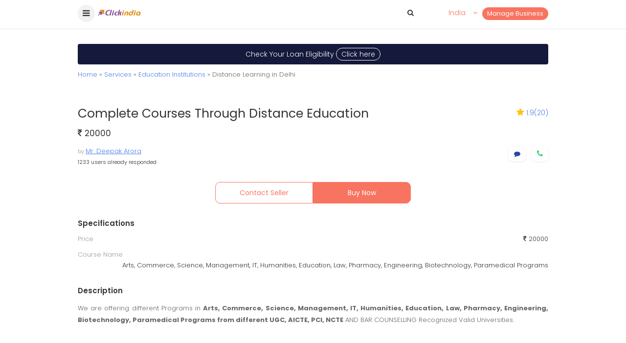

--- FILE ---
content_type: text/html; charset=UTF-8
request_url: https://www.clickindia.com/detail.php?id=149811576
body_size: 80535
content:
<?xml version="1.0" encoding="UTF-8"?>
<!DOCTYPE html>
<html xml:lang="en">
   <head>
      <title>Complete Courses Through Distance Education Distance Learning Delhi 149811576</title>
      <meta name="HandheldFriendly" content="true"/>
      <meta name="viewport" content="width=device-width, initial-scale=1.0"/>
      <meta http-equiv="Content-Type" content="text/html; charset=utf-8">
	  <meta name="facebook-domain-verification" content="bxdy3cz6dyog5eg03x2sfi3affmdv1" />
	  							<base href="https://www.clickindia.com">
						<meta property="og:title" content="Complete Courses Through Distance Education Distance Learning Delhi 149811576" /> <meta property="og:description" content="We Are Offering Different Programs In Arts, Commerce, Science, Management, IT, Humanities, Education, Law, Pharmacy, Engineering, Biotechnology, Paramedical Programs From - Distance Learning Delhi 149811576" /> <meta property="og:url" content="https://www.clickindia.com/detail.php?id=149811576" /> <meta property="og:image" content="https://www.clickindia.com/gifs/logo_n.png" />			                  <meta name="Description" content="We Are Offering Different Programs In Arts, Commerce, Science, Management, IT, Humanities, Education, Law, Pharmacy, Engineering, Biotechnology, Paramedical Programs From - Distance Learning Delhi 149811576">
              			<link rel="canonical" href="https://www.clickindia.com/detail.php?id=149811576"> <link rel="alternate" media="only screen and (max-width: 640px)" href="https://wap.clickindia.com/d.php?id=149811576">
      <script src="https://ajax.googleapis.com/ajax/libs/jquery/3.1.1/jquery.min.js"></script>
      <link href="https://fonts.googleapis.com/css?family=Poppins:300,400,500,600,700" rel="stylesheet">
      <link rel="stylesheet" type="text/css" href="https://www.clickindia.com/style/new-style.css?n=1769015669" />
      <!--<link rel="stylesheet" type="text/css" href="https://www.clickindia.com/style/new-style.css" />-->
			
				<script>
					curl = window.location.href;
					var  ajaxPath = "";
					var site = "";
					if(curl.indexOf("wap.clickindia.com") != -1)
          {
            site = "wap";
            access = "wap_uid";
            email_cookie = "wap_uemail";
            mobile_cookie = "wap_umobile";
            ajaxPath = "https://wap.clickindia.com/";
            functionParam = "functionName";
            login = "wlogin";
          }
					else
					{
						getHost  = curl.split(".");	
						getHost1 = getHost[0].split("//");
						Host = getHost1[1];
						site = "www";
            access = "user_access";
            email_cookie = "user_email";
            mobile_cookie = "user_mobile";
            ajaxPath = "https://"+Host+".clickindia.com/cimem/";
            functionParam = "FormName";
            login = "login";
					}
				</script>
			
   </head>
   <body>

		      <div class="header1 onscr1">
         <div class="m_head">
            <div class="fl w20">
               <a href="javascript:;" class="fl f17 msOpen cn fw3 menut mt" id="msOpen" ><i class="fa fa-bars"></i></a>
               <a href="https://.clickindia.com" class="fl mt15 ml " id="prev_city_logo"><img src="[data-uri]" width="90" class="disb"><img src="https://www.clickindia.com/images/clickindia_logom.png" width="25" class="ldisb" style="margin-top:-5px"></a> 
            </div>
						<div class="fl w80 ri mt1" align="right">
               <a href="https://www.clickindia.com/cbiz/" class="sellbtn fr">Manage Business</a>
                                      <a href="javascript:;" class="c14 ellipsis fr ml1 mr1 w120" id="show03"><span class="fl w80 ellipsis" id="prev_city_h">India</span> <span class="fr w20"><i class="fa fa-angle-down"></i></span></a>
                                 <a href="javascript:;" id="s01" class="c3 fr "><i class="fa fa-search"></i></a> 
               <div class="cl"></div>
            </div>
            <div class="cl"></div>
            <form class="serdiv mt1 dnone" id="s02" action="https://www.clickindia.com/qu.php">
               <input type="text" name="xd" placeholder="Search products or services..." id="what" autocomplete="off" required/>
				               <button type="submit"><i class="fa fa-arrow-right"></i></button>
               <div class="cl"></div>
            </form>
            <div class="cl"></div>
         </div>
         <div class="ms-sidebar ms-bar-block ms-animate-right f16" style="display:none;z-index:99999; top:0;" id="mySidebar">
            <div class="c1" style="background-color:#f87461; padding:20px 15px">
               <span class="fl cn w25"> <span class="fl c3 f20 user_ic"> <i class="fa fa-user"></i> </span></span> 
               <a href="https://www.clickindia.com/login.php" class="fl c1 w75 mt f16">Login / Signup</a> 
               <div class="cl"></div>
            </div>
            <a href="https://.clickindia.com" class="ms-bar-item ms-btn" id="prev_city_m">Home</a>
						<a href="https://www.clickindia.com/cbiz/" onclick="" class="ms-bar-item ms-btn">Manage Business</a>
				    <!--<a href="https://www.clickindia.com/crm/business-edit.php" onclick="" class="ms-bar-item ms-btn">Manage Business</a>-->
				    <a href="https://www.clickindia.com/email-response.php" onclick="" class="ms-bar-item ms-btn">Post Your Requirement</a>
				    <a href="https://www.clickindia.com/profile/my_items.php" onclick="" class="ms-bar-item ms-btn">Manage Requirement</a>
            <a href="https://www.clickindia.com/aboutus.html" onclick="" class="ms-bar-item ms-btn">About Us </a> 
            <a href="https://www.clickindia.com/contact-us.html" onclick="" class="ms-bar-item ms-btn">Contact Us </a> 
            <a href="https://www.clickindia.com/privacy-policy.html" onclick="" class="ms-bar-item ms-btn">Privacy Policy </a>
            <a href="https://www.clickindia.com/safety-tips.html" onclick="" class="ms-bar-item ms-btn">Safety Tips </a>
            <a href="https://www.clickindia.com/terms-of-use.html" onclick="" class="ms-bar-item ms-btn">Terms of Use </a>
            <a href="https://www.clickindia.com/blog/" onclick="" class="ms-bar-item ms-btn">Blog </a>
						         </div>
         <div class="ms-overlay ms-animate-opacity " style="cursor:pointer" id="myOverlay"></div>
      </div>
      
      
      <div class="slp" id="cl01" style="display:none">
         <div class="locanpop">
            <div class="f17 p20 c3 cn fw4">Please select your location to serve you better</div>
            <div class="f14">
               <form name="" id="" method="" action="" >
                  <div class="clocation1 f13 cn">
                     <a href="">Ahemdabad</a>
                     <a href="">Bengaluru</a>
                     <a href="">Chennai</a>
                     <a href="">Delhi</a>
                     <a href="">Hyderabad</a>
                     <a href="">Kolkata</a>
                  </div>
                  <div class="mt4 bb1 cn p_r"><span style="display:inline-block; background-color:#fff; padding:5px 10px; position:absolute; top:-15px">OR</span></div>
                  <div class="serdiv mt4 mb2 p_r">
                     <input type="text" name="location" placeholder="Enter location" style="padding-left:25px" />
                     <button type="submit" name="submit"><i class="fa fa-arrow-right"></i></button>
                     <span class="p_a c14 f17" style="top:18px; left:15px"><i class="fa fa-map-marker"></i></span>
                     <div class="cl"></div>
                  </div>
               </form>
               <div class="cl"></div>
            </div>
         </div>
      </div>
      
				
      <!-- Header Ends -->
      
      <script>
$(document).ready(function()
{
	if(!getCookie("vendor_login"))
	{
		CheckNumber();
	}
});
function getCookie(cname) {
    var name = cname + "=";
    var decodedCookie = decodeURIComponent(document.cookie);
    var ca = decodedCookie.split(';');
    for(var i = 0; i < ca.length; i++) {
        var c = ca[i];
        while (c.charAt(0) == ' ') {
            c = c.substring(1);
        }
        if (c.indexOf(name) == 0) {
            return c.substring(name.length, c.length);
        }
    }
    return "";
}
function CheckNumber()
{
    if(getCookie(access))
    {
				
				var uid = getCookie(access);
				var xmlhttp = new XMLHttpRequest();
            xmlhttp.open("GET",ajaxPath+"ad-post-ajax.php?u_id="+uid+"&functionName=CheckVerifyNumber",true);
            xmlhttp.send();
            xmlhttp.onreadystatechange = function()
            {
                if (xmlhttp.readyState == 4 && xmlhttp.status == 200)
                {
                    var response = xmlhttp.responseText;
                    if(response == "notverify")
                    {
                        delete_job_user_cookie();
                    }
                }
            }
    }
}
function delete_job_user_cookie() {
    delete_user_cookie_values("user_name", "", "/", ".clickindia.com", "");
    delete_user_cookie_values("user_mobile", "", "/", ".clickindia.com", "");
    delete_user_cookie_values("user_access", "", "/", ".clickindia.com", "");
    delete_user_cookie_values("user_email", "", "/", ".clickindia.com", "");
    delete_user_cookie_values("wap_uname", "", "/", ".clickindia.com", "");
    delete_user_cookie_values("wap_uid", "", "/", ".clickindia.com", "");
    delete_user_cookie_values("wap_uemail", "", "/", ".clickindia.com", "");
    delete_user_cookie_values("wap_umobile", "", "/", ".clickindia.com", "");
		delete_user_cookie_values("vendor_login", "", "/", ".clickindia.com", "");
    window.location = "https://"+site+".clickindia.com";
}

function delete_user_cookie_values(name, value, path, domain, secure) {
    var cookie_string = name + "=" + escape(value);
    var mydate = new Date();
    mydate.setTime(mydate.getTime() - (10 * 365 * 24 * 60 * 60 * 1000));
    cookie_string += "; expires=" + mydate.toGMTString();
    if (path) {
        cookie_string += "; path=" + escape(path)
    }
    if (domain) {
        cookie_string += "; domain=" + escape(domain)
    }
    if (secure) {
        cookie_string += "; secure"
    }
    document.cookie = cookie_string
}
         $(document).ready(function(){
          $("#cl1").click(function(){
         	$("#cl01").show();
          });
           
          
           $("#si01").click(function(){
         	$("#si01").addClass("active");
         	$("#su01").removeClass("active");
         	$("#signin").show();
         	$("#signup").hide();
          });
           $("#su01").click(function(){
         	$("#su01").addClass("active");
         	$("#si01").removeClass("active");
         	$("#signin").hide();
         	$("#signup").show();
          });
          	 
           $("#s01").click(function(){
         	$("#s02").toggle('500');
					$("#what").focus();
         	$("#search01").focus();
          });
         });
         
           
      </script>
      <script>
         $(document).ready(function(){
         	
           	$("#sr1").click(function(){
         		$("#sr1a").show();
         		$("#sr01").focus();
         	})
         	
         	$("#cl01").click(function(){
         		$("#sr1a").hide();
         	})
         	
            $(".msOpen").click(function(){
         		$("#mySidebar").show();
         		$("#myOverlay").show();
         	})
         	$("#myOverlay").click(function(){
         		$("#mySidebar").hide();
         		$("#myOverlay").hide();
         	})	
          
         });
         
         
         
         $(document).ready(function(){
         	$("#clox").click(function(){
         		$("#userT").hide();
         	});
         	$("#nxt1").click(function(){
         		$("#stp1").hide();
         		$("#stp2").show();
         	});
         		
         	
         });
         
      </script>
      

<!-- Home Page Js -->
<!-- End-->
<script src="https://www.gstatic.com/firebasejs/5.8.3/firebase.js"></script>

<script>
// Initialize Firebase
/*Update this config*/
var config = {
 apiKey: "AIzaSyAREovlYV4kR58E1wh51UhiTGzT2jG0uNE",
    authDomain: "clickindia-web.firebaseapp.com",
    databaseURL: "https://clickindia-web.firebaseio.com",
    projectId: "clickindia-web",
    storageBucket: "clickindia-web.appspot.com",
    messagingSenderId: "485751117085",
    appId: "1:485751117085:web:281a23cf0f968682b2bdf4",
    measurementId: "G-3WCWDJM6VH"
};
firebase.initializeApp(config);
//Retrieve Firebase Messaging object
const messaging = firebase.messaging();

					if(Notification.permission == 'denied'){
              sendwebPermissionStatus();
            }
          else{
            messaging
            .requestPermission()

            .then(function () {
    //            console.log("Notification permission granted.");

                // get the token in the form of promise
                return messaging.getToken()
            })
            .then(function(token) {
					//	console.log(token);
                    sendTokenToServer(token);
            })
            .catch(function (err) {
  //              console.log("Unable to get permission to notify.", err);

            });
          }

     messaging.onMessage(function(payload) {
   console.log("Message received. ", payload);
   var notificationTitle = payload.data.title;
    var all_data = notificationTitle.split("^");
	if(all_data.length > 1){
    var title = all_data[0];
	var page =  all_data[1];
	var id =  all_data[2];
	}
	else{
	  var title=notificationTitle;
	}
	//"https://www.clickindia.com/".page.".php?id=".id
   	/*
		const notificationOptions = {
      body: payload.data.body,
      icon: payload.data.icon,
      image: payload.data.image,
      click_action: "https://www.clickindia.com/"+page+".php?id="+id, // To handle notification click when notification is moved to notification tray
          data: {
              click_action: "https://www.clickindia.com/"+page+".php?id="+id
          }
    };
		*/
		const notificationOptions = {
      body: payload.data.body,
      icon: payload.data.icon,
      image: payload.data.image,
      click_action:  payload.data.url, // To handle notification click when notification is moved to notification tray
          data: {
              click_action:  payload.data.url
          }
    };
   var notification = new Notification(title,notificationOptions);
  });


     function sendTokenToServer(token)
     {
		var xmlhttp = new XMLHttpRequest();
//alert("/cimem/ad-post-ajax.php?token="+token+"&functionName=PushNotificationAction");
		xmlhttp.open("GET",ajaxPath+"ad-post-ajax.php?token="+token+"&functionName=PushNotificationAction",true);
		xmlhttp.send();
		xmlhttp.onreadystatechange = function()
        {
        if (xmlhttp.readyState == 4 && xmlhttp.status == 200)
        {
            var response = xmlhttp.responseText;
        }
        }
     }

		function sendwebPermissionStatus(){
//      alert('permission deny');
  var xmlhttp = new XMLHttpRequest();
    xmlhttp.open("GET",ajaxPath+"ad-post-ajax.php?functionName=PushNotificationDeny",true);
    xmlhttp.send();
    xmlhttp.onreadystatechange = function()
        {
        if (xmlhttp.readyState == 4 && xmlhttp.status == 200)
        {
            var response = xmlhttp.responseText;
        }
        }


      }
/*Header City Code*/

function setCookie(cname,cvalue,time) {
    var d = new Date();
    d.setTime(d.getTime() + (time*1000));
    var expires = "expires=" + d.toGMTString();
    document.cookie = cname + "=" + cvalue + ";" + expires + ";path=/; domain=.clickindia.com";
}
function getCookie(cname) {
    var name = cname + "=";
    var decodedCookie = decodeURIComponent(document.cookie);
    var ca = decodedCookie.split(';');
    for(var i = 0; i < ca.length; i++) {
        var c = ca[i];
        while (c.charAt(0) == ' ') {
            c = c.substring(1);
        }
        if (c.indexOf(name) == 0) {
            return c.substring(name.length, c.length);
        }
    }
    return "";
}

$(document).ready(function(){
u_prev_city = '';
detail_page_city = 'Delhi';
pagen = 'detail';
hcity = '';
ctime = 24*60*60*1;
if(u_prev_city != '')
	setCookie('u_prev_city',u_prev_city,ctime);
if(getCookie('u_prev_city') == '')
{
	if(detail_page_city != '')
		setCookie('u_prev_city',detail_page_city,ctime);
}
if(pagen == 'home' && hcity == '')
	delete_user_cookie_values("u_prev_city", "", "/", ".clickindia.com", "");
if(getCookie('u_prev_city') !="")
{
	city_url = getCookie('u_prev_city').toLowerCase().replace(' ','-');
	if(site == "wap")
		city_url = "https://wap.clickindia.com/"+city_url+"/";
	else
		city_url = "https://"+city_url+".clickindia.com";
	$("#prev_city_h").html(getCookie('u_prev_city'));
	$("#prev_city_logo").attr("href", city_url);
	$("#prev_city_m").attr("href", city_url);
	$("#what").after("<input type='hidden' name='l' value='"+getCookie('u_prev_city').toLowerCase()+"'>");
}
});
    </script>

   </body>
</html><div itemprop="geo" itemscope itemtype="https://schema.org/GeoCoordinates">
<!-- Add Latitude -->
<meta itemprop="latitude" content="28.6369" />
<!-- Add Longitude -->
<meta itemprop="longitude" content="77.0528" />
</div>

<script type="application/ld+json">{ "@type":"Product","@context":"http:\/\/schema.org\/","name":"Complete Courses Through Distance Education","aggregateRating":{"@type":"AggregateRating","reviewCount":20,"ratingValue":1.9,"bestRating":5,"worstRating":1} ,"offers":{"@type":"Offer","priceCurrency":"INR","price":20000,"seller":{"@type":"Organization","name":"Mr. Deepak Arora"} } }</script>


<link rel="stylesheet"  href="https://www.clickindia.com/style/lightslider.css">

<div class="main p20">
		
			<div class=" cn mt5 pt2 mb1"><a href="https://www.clickindia.com/email-response.php?cat=669" class="f14 c1 p1 cn" style="background-color:#15193b; border-radius:4px; display:inline-block; width:100%" onclick="gtag('event', 'Loan Enquiry', {'event_category' : 'Detail Page','event_label':'Loan Page'});">Check Your Loan Eligibility <span style="border:1px solid #fff; border-radius:30px; padding:2px 10px">Click&nbsp;here</span></a></div>
			<div class="f13 c6"><a href="https://delhi.clickindia.com/">Home</a> » <a href="https://delhi.clickindia.com/services/">Services</a> » <a href="https://delhi.clickindia.com/services/education-institutions/">Education Institutions</a> » Distance Learning in Delhi</div>
	</div>
			<div class="main p20">
		<style>.tag{background-color:#393; color:#fff; font-size:10px; border-radius:10px; padding:2px 5px}</style>
							
			
		<div class="mt15">
			<h1 class="f25_20 fw4 c3 lh28 fl w70">Complete Courses Through Distance Education</h1>
							<div class="fl w30 ri"><span class="f17 c15"><i class="fa fa-star"></i></span> <span class="c13"><span title="Average rating">1.9</span>(<span title="Total no. of Ratings">20</span>)</span></div>
						<div class="cl"></div>
		</div>
		<div class="mt15 c3 f17 fw4"><i class="fa fa-rupee"></i> 20000 </div>
		
		<div class="mt15">
			<span class="f11 c9 fl w50 ellipsis">
				by <span class="c9 f13 tu"><a href="https://www.clickindia.com/business/satya-sai-group-of-institute-40028/" target="_blank">Mr. Deepak Arora</a></span><br/>
									<span class="f11 c3">1233 users already responded</span>
							</span>

							<span class="fl w50 ri f13 mt">
					<a href="javascript:;" onclick="click_response('149811576','reply');" title="chat with Seller" class="dbg p5_10 c11"><i class="fa fa-comment"></i></a> &nbsp;
											<a href="javascript:;" onclick="ShowNumber(this.id,'call');" id="call_149811576" class="dbg p5_10 c3" ><span class="wc1 fw4 f15"><i class="fa fa-phone"></i></span></a> <span class="dnone" id="own_149811576"></span>
									</span>
					<div class="cl"></div>
		</div>
		
		
		
		<div class="mt3" style="max-width:400px; margin:30px auto">
							<a href="javascript:;" onclick="click_response('149811576','reply');" class="fl w50 cn f14 fw4 btnc">Contact Seller</a>
				<a href="javascript:;" onclick="click_response('149811576','reply','1');" class="fl w50 cn f14 fw4 btnb">Buy Now</a>
					<div class="cl"></div>
		</div>
		
		<div style="background-color:#fff; position:fixed; bottom:0; left:0; width:100%; z-index:1001; padding:5px; display:none" id="aBtn">
			<div class="mt3" style="max-width:400px; margin:auto;">
									<a href="javascript:;" onclick="click_response('149811576','reply');" class="fl w50 cn f14 fw4 btnc">Contact Seller</a>
					<a href="javascript:;" onclick="click_response('149811576','reply','1');" class="fl w50 cn f14 fw4 btnb">Buy Now</a>
									<div class="cl"></div>
			</div>
		</div>
	
			
							<div class="f15 fw6 c3 mt2"><!--Product--> Specifications</div>
					<div class="f13 c3">
													<div class="mt1"> <span class="c9">Price</span> <span class="fr"><i class="fa fa-rupee"></i> 20000</span> </div>
												<div class="mt1"> <span class="c9">Course Name</span> <span class="fr">Arts, Commerce, Science, Management, IT, Humanities, Education, Law, Pharmacy, Engineering, Biotechnology, Paramedical Programs</span> </div>	
						<div class="cl"></div>
				</div>
				
		
		<div class="f15 fw6 c3 mt3"><!--Product--> Description</div>
		<div class="f13 c6 mt1 lh24" style="word-wrap: break-word;text-align: justify;">
			<p>We are offering different Programs in <b>Arts, Commerce, Science, Management, IT, Humanities, Education, Law, Pharmacy, Engineering, Biotechnology, Paramedical Programs from different UGC, AICTE, PCI, NCTE</b> AND BAR COUNSELLING Recognized Valid Universities.</p><p><br /><br />JAIPUR NATIONAL UNIVERSITY</p><p>&nbsp</p><p><b>Complete courses through distance mode.</b></p><p>&nbsp</p><p><b>BA, Bcom Fee:</b> 9000</p><p>&nbsp</p><p>MCOM, MCA, B.ED, M.ED, BBA, MBA, B.TECH, M.TECH, D.TECH, BSC, B.PHARMA, M.PHARMA, D.PHARMA, Medical Lab Tech, PGDBM BA, BCOM, B.SC, BCA, MA, LLB, Approved UGC, DEC, AICTE.</p><p>&nbsp</p><p><b>FEES MODE:</b> ONLINE, CASH, CHEQUE</p><p>&nbsp</p><p><b>ELIGIBLITY CRITERIA</b>: 50% FOR GENERAL AND SC /ST STUDENT 45%.</p><p>&nbsp</p><p><b>DOCUMENT REQUIRED</b>:-</p><ul> <li> <p>10TH MARK SHEET.</p> </li> <li> <p>12TH MARK SHEET.</p> </li> <li> <p>AADHAR CARD.</p> </li></ul><ul> <li> <p>PASSPORT SIZE PHOTO</p> </li></ul><p>&nbsp</p><p><b>AGE LIMIT</b></p><ul> <li> <p>MINIMUM AGE - 21 YEAR</p> </li> <li> <p>MAXIMUM AGE - 45 YEAR</p> </li></ul><p>&nbsp</p><p>WE PROVIDE FOR SUBHARTI AND JAIPUR NATIONAL UNIVERSITY FOR B.A, BCOM, B.SC, MBA, MCA,</p><p>&nbsp</p><p>THE CANDIDATE WHO HAS COMPLETED CORSE FORM OUR EDUCATION CENTER <b>SATYA SAI EDUCATION CENTER</b><b>, </b>YOU CAN CHEACK ONLINE RESULT.</p>	
		<div class="cl"></div>
		</div>
		
		<div class="mt3 dbg">
			<span class="f13 c9 fl w50">Share with friends</span>
			<span class="fl w50 ri f20">
				<a href="https://www.facebook.com/sharer/sharer.php?u=https://www.clickindia.com/detail.php?id=149811576" class="fc1"><i class="fa fa-facebook-square"></i></a> &nbsp;
				<a href="https://api.whatsapp.com//send?text=https://www.clickindia.com/detail.php?id=149811576" class="wc1"><i class="fa fa-whatsapp-square"></i></a> &nbsp;
				<a href="mailto:?subject=Complete Courses Through Distance Education &amp;body=https://www.clickindia.com/detail.php?id=149811576" class="mc1"><i class="fa fa-envelope"></i></a> 
			</span>
		<div class="cl"></div>
		</div>
		
		
	
		<div class="f15 fw6 c3 mt3">About Seller</div>
		<div class="mt1 dbg">
			<div class="">
									<span class="fl w12_30"><img src="https://www.clickindia.com/images/company_logo/7306170_1608009036_th.png" style="width:80px; height:80px; border-radius:50px"/></span>
								<span class="fl w88_70">
					<div class="c3 f14">Mr. Deepak Arora  (Registered since October-2017) </div>
						<div class="c3 f14"><a href="https://www.clickindia.com/business/satya-sai-group-of-institute-40028/" target="_blank">Satya Sai Group Of Institute</a></div>											<div class="c9 f13 mt">Shani Bazar Road Uttam Nagar Office No-5 Uttam Nagar East Metro, Landmark Metro Pillar No-657, New Delhi, Delhi</div>
										<div class="f14 mt"><a href="javascript:;" onclick="click_response('149811576','reply');" class="c14 tu">Contact Seller</a></div>
				</span>
			<div class="cl"></div>
			</div>
			<div class="mt3">
								<span class="f14 c3 fl w50">Seller Review</span>
				<span class="fl w50 f20 ri fw4">
					<span class="c15"><i class="fa fa-star"></i></span> <span class="c3">1.9<span class="f13">/5</span></span>				</span>
			<div class="cl"></div>
			</div>
					
			<div class="mt2"> 
				<div>
					<div class="fl w40 c6 f13" >Responsiveness</div>
					<div class="p_r fl w60 mt">
						<div class="progress progress-striped"> <div class="progress-bar progress-bar-warning " role="progressbar" aria-valuenow="80" aria-valuemin="0" aria-valuemax="100" style="width:36%;"> <span class="sr-only f13">(36%)  </span></div> </div>
					</div>
					<div class="cl"></div>
				</div>
				<div>
					<div class="fl w40 c6 f13" >Communication</div>
					<div class="p_r fl w60 mt">
						<div class="progress progress-striped"> <div class="progress-bar progress-bar-warning " role="progressbar" aria-valuenow="80" aria-valuemin="0" aria-valuemax="100" style="width:36%;"> <span class="sr-only f13">(36%)  </span></div> </div>
					</div>
					<div class="cl"></div>
				</div>
				<div>
					<div class="fl w40 c6 f13" >Quality</div>
					<div class="p_r fl w60 mt">
						<div class="progress progress-striped"> <div class="progress-bar progress-bar-warning " role="progressbar" aria-valuenow="80" aria-valuemin="0" aria-valuemax="100" style="width:40%;"> <span class="sr-only f13">(40%)</span></div> </div>
					</div>
					<div class="cl"></div>
				</div>
				<div>
					<div class="fl w40 c6 f13" >Reputation</div>
					<div class="p_r fl w60 mt">
						<div class="progress progress-striped"> <div class="progress-bar progress-bar-warning " role="progressbar" aria-valuenow="80" aria-valuemin="0" aria-valuemax="100" style="width:43.33%;"> <span class="sr-only f13">(43%)</span></div> </div>
					</div>
					<div class="cl"></div>
				</div>
								
				<div class="f14 mt2 ri"><a href="javascript:;" id="war1" class="c14 tu">Write a review</a></div>
						</div>
			
		<div class="cl"></div>
		</div>
		
					<div class="f15 fw4 c3 mt3"><span class="fw6">Location address map</span> : Uttam Nagar, Delhi, 110059, India (<span class='fw6'>Deals In</span> : Delhi, Delhi)</div>
				<div class="mt1 dbg" style="min-height:200px">
					<div id="map" class="mt1">
						<iframe
					  width="100%"
					  height="200"
					  frameborder="0" style="border:0"
					  src="https://www.google.com/maps/embed/v1/place?key=AIzaSyDXfUY9Lq5NS4yfyEvar3ddlR_t4couAbI&q=Uttam Nagar, Delhi, 110059, India" allowfullscreen>
						</iframe>
					</div>
			</div>
			
		<div class="mt3 dbg">
			<div class="f15 fw6 c3 bb1 pb1">Safety Tips</div>
							<div class="f13 c6 lh24 mt1" style="text-align:justify;">Clickindia is only involved in hosting the advertisement of various users, just like an advertisement in a newspaper or a magazine, and neither vouches for the quality or specification of the products/services of in any manner nor are involved in any manner in respect of the transaction between the users. </div>
						<div class="mt1 ri"><a href="https://www.clickindia.com/safety-tips.html" class="tu f13 c14">Know more</a></div>
		</div>
	
			
		<div class="f15 fw6 c3 mt3">Related Categories</div>
		<div class="mt1 sear_scrol">
			<a href="https://delhi.clickindia.com/services/education-institutions/exams-results/" class='sear_scrol_d1'>Exams - Results</a><a href="https://delhi.clickindia.com/services/education-institutions/pg-admissions/" class='sear_scrol_d1'>PG Admissions</a><a href="https://delhi.clickindia.com/services/education-institutions/schools/" class='sear_scrol_d1'>Schools</a><a href="https://delhi.clickindia.com/services/education-institutions/study-abroad/" class='sear_scrol_d1'>Study Abroad</a>
			<div class="cl"></div>
		</div>
		
		
		
		      <div class="f15 fw6 c3 mt3"> Customers interested in this ad were also interested in</div>
      <div class="h_scrol mt1" style="margin:10px -20px; width:105%">
        <div class="ptpp2"> <span class="lst1a highl_b"> <a href="https://www.clickindia.com/detail.php?id=187298518"><div class="psimg"> <img src="https://s3.ap-south-1.amazonaws.com/www.cimg.in/images/2022/12/14/58/_16710031371_th.jpg" onerror="this.onerror=null;this.src='https://www.clickindia.com/images/2022/12/14/58/_16710031371_th.jpg';" alt = "National Boards while the other two are CBSE and ICSE" title="National Boards while the other two are CBSE and ICSE"><i class="categoryn">Distance Learning </i> <i class="imgcount">1</i> </div> </a><div class="p1 c3 f14 lh18 mh110"> <a href="https://www.clickindia.com/detail.php?id=187298518"> <div class="ellipsis fw4 c3">National Boards while the other two are CBSE and ICSE</div> <div class="f12 c3 mt1 ho">In Stream 1st (Block 2) of NIOS Board Marksheet, provisional certificate, migration cum transfer cer...</div> </a><div class="mt"> <a href="https://www.clickindia.com/business/mass-education-7857651/"><div class="mt fl w50"> <span class="f12 ellipsis fw4">Mass Education</span> <span class="f10 c9 ellipsis"><i class="fa fa-map-marker"></i> All Over India</span> </div></a> <div class="mt fl ri w50"> <span class="f10 c9">Starting</span><br/> <span class="f14 fw4 ellipsis"><i class="fa fa-rupee"></i> 5500</span> </div> <div class="cl"></div>  </div>  </div> </span> </div><div class="ptpp2"> <span class="lst1a highl_b"> <a href="https://www.clickindia.com/detail.php?id=127522355"><div class="psimg"> <img src="https://www.clickindia.com/gifs/default-img.png" onerror="this.onerror=null;this.src='';" alt = "Get 3 Year Degree in 3 months Fast Track Degree in India" title="Get 3 Year Degree in 3 months Fast Track Degree in India"><i class="categoryn cn default">Distance Learning </i>  </div> </a><div class="p1 c3 f14 lh18 mh110"> <a href="https://www.clickindia.com/detail.php?id=127522355"> <div class="ellipsis fw4 c3">Get 3 Year Degree in 3 months Fast Track Degree in India</div> <div class="f12 c3 mt1 ho">After Graduation make your future do Correspondece / Regular Course from UGC,DEC,AICTE,NCTE &amp; Go...</div> </a><div class="mt"> <div class="mt fl w50"> <span class="f12 ellipsis c3">Jeevanasha Education</span> <span class="f10 c9 ellipsis"><i class="fa fa-map-marker"></i> Delhi, Delhi</span> </div> <div class="mt fl ri w50"> <span class="f10 c9">Starting</span><br/> <span class="f14 fw4 ellipsis"><i class="fa fa-rupee"></i> Negotiable</span> </div> <div class="cl"></div>  </div>  </div> </span> </div><div class="ptpp2"> <span class="lst1a highl_b"> <a href="https://www.clickindia.com/detail.php?id=161243168"><div class="psimg"> <img src="https://s3.ap-south-1.amazonaws.com/www.cimg.in/images/2019/04/16/29/161243168_15863997231_th.jpg" onerror="this.onerror=null;this.src='https://www.clickindia.com/images/2019/04/16/29/161243168_15863997231_th.jpg';" alt = "10TH 12TH FAIL STUDENT CAN DO DIRECT PASS" title="10TH 12TH FAIL STUDENT CAN DO DIRECT PASS"><i class="categoryn">Distance Learning </i> <i class="imgcount">1</i> </div> </a><div class="p1 c3 f14 lh18 mh110"> <a href="https://www.clickindia.com/detail.php?id=161243168"> <div class="ellipsis fw4 c3">10TH 12TH FAIL STUDENT CAN DO DIRECT PASS</div> <div class="f12 c3 mt1 ho">FAST Track&nbspwith 100% Pass Guarantee. LOW FEE STRUCTURE with FULL SUPPORT &amp FAST TRACK Min. TI...</div> </a><div class="mt"> <a href="https://www.clickindia.com/business/satya-sai-group-of-institute-40028/"><div class="mt fl w50"> <span class="f12 ellipsis fw4">Satya Sai Group Of Institute</span> <span class="f10 c9 ellipsis"><i class="fa fa-map-marker"></i> Delhi, Delhi</span> </div></a> <div class="mt fl ri w50"> <span class="f10 c9">Starting</span><br/> <span class="f14 fw4 ellipsis"><i class="fa fa-rupee"></i> 15000</span> </div> <div class="cl"></div>  </div>  </div> </span> </div><div class="ptpp2"> <span class="lst1a highl_b"> <a href="https://www.clickindia.com/detail.php?id=184842481"><div class="psimg"> <img src="https://s3.ap-south-1.amazonaws.com/www.cimg.in/images/2022/05/23/38/_16532971111_th.jpg" onerror="this.onerror=null;this.src='https://www.clickindia.com/images/2022/05/23/38/_16532971111_th.jpg';" alt = "NIOS IS RECOGNIZED BY THE CENTRAL GOVERNMENT" title="NIOS IS RECOGNIZED BY THE CENTRAL GOVERNMENT"><i class="categoryn">Distance Learning </i> <i class="imgcount">1</i> </div> </a><div class="p1 c3 f14 lh18 mh110"> <a href="https://www.clickindia.com/detail.php?id=184842481"> <div class="ellipsis fw4 c3">NIOS IS RECOGNIZED BY THE CENTRAL GOVERNMENT</div> <div class="f12 c3 mt1 ho">Yes it is valid. NIOS is recognized by the central government and its degree is valid all over the I...</div> </a><div class="mt"> <a href="https://www.clickindia.com/business/mass-visa-7764228/"><div class="mt fl w50"> <span class="f12 ellipsis fw4">MASS VISA</span> <span class="f10 c9 ellipsis"><i class="fa fa-map-marker"></i> All Over India</span> </div></a> <div class="mt fl ri w50"> <span class="f10 c9">Starting</span><br/> <span class="f14 fw4 ellipsis"><i class="fa fa-rupee"></i> 5500</span> </div> <div class="cl"></div>  </div>  </div> </span> </div>
        <div class="cl"></div>
      </div>
    
		
					<div class="f15 fw6 c3 mt3">Similar  ads  to  "Complete Courses Through Distance Education, Delhi"</div>	
			<div class="h_scrol mt1" style="margin:10px -20px; width:105%">
				<div class="ptpp2"> <span class="lst1a highl_b"> <a href="https://www.clickindia.com/detail.php?id=195247974"><div class="psimg"> <img src="https://s3.ap-south-1.amazonaws.com/www.cimg.in/images/2025/12/10/45/_17653331141_th.jpeg" onerror="this.onerror=null;this.src='https://www.clickindia.com/images/2025/12/10/45/_17653331141_th.jpeg';" alt = "Online English Speaking Course In Delhi" title="Online English Speaking Course In Delhi"><i class="categoryn">Distance Learning </i> <i class="imgcount">3</i> </div> </a><div class="p1 c3 f14 lh18 mh110"> <a href="https://www.clickindia.com/detail.php?id=195247974"> <div class="ellipsis fw4 c3">Online English Speaking Course In Delhi</div> <div class="f12 c3 mt1 ho">We provide the best Online English Speaking Course in Delhi for students who hesitate to speak Engli...</div> </a><div class="mt"> <a href="https://www.clickindia.com/business/o3-online-spoken-english-classes-8098486/"><div class="mt fl w50"> <span class="f12 ellipsis fw4">O3 Online Spoken English Classes</span> <span class="f10 c9 ellipsis"><i class="fa fa-map-marker"></i> All Over India</span> </div></a> <div class="mt fl ri w50"> <span class="f10 c9">Starting</span><br/> <span class="f14 fw4 ellipsis"><i class="fa fa-rupee"></i> 3000</span> </div> <div class="cl"></div>  </div>  </div> </span> </div><div class="ptpp2"> <span class="lst1a highl_b"> <a href="https://www.clickindia.com/detail.php?id=195162229"><div class="psimg"> <img src="https://s3.ap-south-1.amazonaws.com/www.cimg.in/images/2025/11/21/04/_17637394571_th.jpg" onerror="this.onerror=null;this.src='https://www.clickindia.com/images/2025/11/21/04/_17637394571_th.jpg';" alt = "Looking for Govt Jobs Govt Job Alerts, Results & Prep Help" title="Looking for Govt Jobs Govt Job Alerts, Results & Prep Help"><i class="categoryn">Distance Learning </i> <i class="imgcount">1</i> </div> </a><div class="p1 c3 f14 lh18 mh110"> <a href="https://www.clickindia.com/detail.php?id=195162229"> <div class="ellipsis fw4 c3">Looking for Govt Jobs Govt Job Alerts, Results & Prep Help</div> <div class="f12 c3 mt1 ho">Sarkari Page is a dedicated platform for providing comprehensive information about government jobs, ...</div> </a><div class="mt"> <a href="https://www.clickindia.com/business/sarkari-page-8097446/"><div class="mt fl w50"> <span class="f12 ellipsis fw4">Sarkari Page</span> <span class="f10 c9 ellipsis"><i class="fa fa-map-marker"></i> All Over India</span> </div></a> <div class="mt fl ri w50"> <span class="f10 c9">Starting</span><br/> <span class="f14 fw4 ellipsis"><i class="fa fa-rupee"></i> Negotiable</span> </div> <div class="cl"></div>  </div>  </div> </span> </div><div class="ptpp2"> <span class="lst1a highl_b"> <a href="https://www.clickindia.com/detail.php?id=195150523"><div class="psimg"> <img src="https://s3.ap-south-1.amazonaws.com/www.cimg.in/images/2025/11/15/23/_17632040991_th.png" onerror="this.onerror=null;this.src='https://www.clickindia.com/images/2025/11/15/23/_17632040991_th.png';" alt = "MBBS in Kazakhstan, Uzbekistan, Tajikistan | Trusted Consultancy India" title="MBBS in Kazakhstan, Uzbekistan, Tajikistan | Trusted Consultancy India"><i class="categoryn">Distance Learning </i> <i class="imgcount">1</i> </div> </a><div class="p1 c3 f14 lh18 mh110"> <a href="https://www.clickindia.com/detail.php?id=195150523"> <div class="ellipsis fw4 c3">MBBS in Kazakhstan, Uzbekistan, Tajikistan | Trusted Consultancy India</div> <div class="f12 c3 mt1 ho">Get admission to top medical universities in Kazakhstan, Uzbekistan, Tajikistan, Russia, China, Germ...</div> </a><div class="mt"> <a href="https://www.clickindia.com/business/mbbs-destination-8097042/"><div class="mt fl w50"> <span class="f12 ellipsis fw4">MBBS Destination</span> <span class="f10 c9 ellipsis"><i class="fa fa-map-marker"></i> Delhi</span> </div></a> <div class="mt fl ri w50"> <span class="f10 c9">Starting</span><br/> <span class="f14 fw4 ellipsis"><i class="fa fa-rupee"></i> Negotiable</span> </div> <div class="cl"></div>  </div>  </div> </span> </div><div class="ptpp2"> <span class="lst1a highl_b"> <a href="https://www.clickindia.com/detail.php?id=195087137"><div class="psimg"> <img src="https://s3.ap-south-1.amazonaws.com/www.cimg.in/images/2025/10/31/26/_17618974381_th.jpg" onerror="this.onerror=null;this.src='https://www.clickindia.com/images/2025/10/31/26/_17618974381_th.jpg';" alt = "Advance AC Mechanical Repairing Training for Technicians" title="Advance AC Mechanical Repairing Training for Technicians"><i class="categoryn">Distance Learning </i> <i class="imgcount">4</i> </div> </a><div class="p1 c3 f14 lh18 mh110"> <a href="https://www.clickindia.com/detail.php?id=195087137"> <div class="ellipsis fw4 c3">Advance AC Mechanical Repairing Training for Technicians</div> <div class="f12 c3 mt1 ho">Ac Mechanical Repairing Course is a short term professional course, join Ac mechanical course at Bes...</div> </a><div class="mt"> <div class="mt fl w50"> <span class="f12 ellipsis c3">Multitech Institute</span> <span class="f10 c9 ellipsis"><i class="fa fa-map-marker"></i> All Over India</span> </div> <div class="mt fl ri w50"> <span class="f10 c9">Starting</span><br/> <span class="f14 fw4 ellipsis"><i class="fa fa-rupee"></i> 15000</span> </div> <div class="cl"></div>  </div>  </div> </span> </div>
				<div class="cl"></div>
			</div>
			
					<div class="f15 fw6 c3 mt3">Most viewed Distance Learning in Delhi</div>
      <div class="h_scrol mt1" style="margin:10px -20px; width:105%">
        <div class="ptpp2"> <span class="lst1a highl_b"> <a href="https://www.clickindia.com/detail.php?id=135227863"><div class="psimg"> <img src="https://www.clickindia.com/gifs/default-img.png" onerror="this.onerror=null;this.src='';" alt = "10th or 12th admission from open school" title="10th or 12th admission from open school"><i class="categoryn cn default">Distance Learning </i>  </div> </a><div class="p1 c3 f14 lh18 mh110"> <a href="https://www.clickindia.com/detail.php?id=135227863"> <div class="ellipsis fw4 c3">10th or 12th admission from open school</div> <div class="f12 c3 mt1 ho">ADMISSION OPEN 7th , 8th , 9th fail can pass 10th 11th fail can do 12th Admission in Open School GOL...</div> </a><div class="mt"> <div class="mt fl w50"> <span class="f12 ellipsis c3">Ziitech Computer</span> <span class="f10 c9 ellipsis"><i class="fa fa-map-marker"></i> Delhi, Delhi</span> </div> <div class="mt fl ri w50"> <span class="f10 c9">Starting</span><br/> <span class="f14 fw4 ellipsis"><i class="fa fa-rupee"></i> Negotiable</span> </div> <div class="cl"></div>  </div>  </div> </span> </div><div class="ptpp2"> <span class="lst1a highl_b"> <a href="https://www.clickindia.com/detail.php?id=153264036"><div class="psimg"> <img src="https://www.clickindia.com/gifs/default-img.png" onerror="this.onerror=null;this.src='';" alt = "CMS ED Allopathy Diploma Course" title="CMS ED Allopathy Diploma Course"><i class="categoryn cn default">Distance Learning </i>  </div> </a><div class="p1 c3 f14 lh18 mh110"> <a href="https://www.clickindia.com/detail.php?id=153264036"> <div class="ellipsis fw4 c3">CMS ED Allopathy Diploma Course</div> <div class="f12 c3 mt1 ho">After completion of cms diploma course anybody can start his/her medical practice in rural area and ...</div> </a><div class="mt"> <div class="mt fl w50"> <span class="f12 ellipsis c3">Phec Medical</span> <span class="f10 c9 ellipsis"><i class="fa fa-map-marker"></i> Delhi, Delhi</span> </div> <div class="mt fl ri w50"> <span class="f10 c9">Starting</span><br/> <span class="f14 fw4 ellipsis"><i class="fa fa-rupee"></i> 25000</span> </div> <div class="cl"></div>  </div>  </div> </span> </div><div class="ptpp2"> <span class="lst1a highl_b"> <a href="https://www.clickindia.com/detail.php?id=131961102"><div class="psimg"> <img src="https://www.clickindia.com/gifs/default-img.png" onerror="this.onerror=null;this.src='';" alt = "MDU Rohtak B Ed Fee Structure, B Ed from MDU Rohtak," title="MDU Rohtak B Ed Fee Structure, B Ed from MDU Rohtak,"><i class="categoryn cn default">Distance Learning </i>  </div> </a><div class="p1 c3 f14 lh18 mh110"> <a href="https://www.clickindia.com/detail.php?id=131961102"> <div class="ellipsis fw4 c3">MDU Rohtak B Ed Fee Structure, B Ed from MDU Rohtak,</div> <div class="f12 c3 mt1 ho">Sips College on of the leading institute located in new Delhi who affiliated with UGC approved unive...</div> </a><div class="mt"> <div class="mt fl w50"> <span class="f12 ellipsis c3">Sips College</span> <span class="f10 c9 ellipsis"><i class="fa fa-map-marker"></i> All Over India</span> </div> <div class="mt fl ri w50"> <span class="f10 c9">Starting</span><br/> <span class="f14 fw4 ellipsis"><i class="fa fa-rupee"></i> Negotiable</span> </div> <div class="cl"></div>  </div>  </div> </span> </div><div class="ptpp2"> <span class="lst1a highl_b"> <a href="https://www.clickindia.com/detail.php?id=139449068"><div class="psimg"> <img src="https://www.clickindia.com/gifs/default-img.png" onerror="this.onerror=null;this.src='';" alt = "Swami Vivekanand Subharti University- DISTANCE MODE SESSION 19-21" title="Swami Vivekanand Subharti University- DISTANCE MODE SESSION 19-21"><i class="categoryn cn default">Distance Learning </i>  </div> </a><div class="p1 c3 f14 lh18 mh110"> <a href="https://www.clickindia.com/detail.php?id=139449068"> <div class="ellipsis fw4 c3">Swami Vivekanand Subharti University- DISTANCE MODE SESSION 19-21</div> <div class="f12 c3 mt1 ho">Swami Vivekanand Subharti University is a University under Section 2f of the University Grants Commi...</div> </a><div class="mt"> <div class="mt fl w50"> <span class="f12 ellipsis c3">Priyanka</span> <span class="f10 c9 ellipsis"><i class="fa fa-map-marker"></i> Delhi, Delhi</span> </div> <div class="mt fl ri w50"> <span class="f10 c9">Starting</span><br/> <span class="f14 fw4 ellipsis"><i class="fa fa-rupee"></i> 6000</span> </div> <div class="cl"></div>  </div>  </div> </span> </div>
        <div class="cl"></div>
      </div>
		
				
					<div class="mt3 dbg">
				<div class="f15 fw6 c3 bb1 pb1">Send me latest offers by email</div>
				<div class="f20 c6 lh24 mt1"><span class="c12"><i class="fa fa-check"></i></span> Distance Learning in Delhi</div>
				<div class="mt3 mb1 cn"><a href="javascript:;" onclick="subscribealert('149811576','751','50','')"; class="btnb f17 c14 fw4" style="border-radius:10px; padding:8px 30px">Set Alert</a></div>
			</div>
				<div class="cl"></div>
	</div>
	
<!-- Popup Start Here -->

<div class="slp" id="war01" style="display:none"> 
	<div class="warpop p_r"> 
		<div class="p_r p20" style="background-color:#f3f3f3; border-radius:10px 10px 0 0">
			<a href="javascript:;" id="close01" class="c14 p_a" style="top:5px; right:10px"><i class="fa fa-times"></i></a>
			<div class="f20 c3 fw4">Mr. Deepak Arora</div>
							<div class="f17 mt1">
					<span class="c3 f17"><i class="fa fa-star"></i> Overall Rating :</span>
					<span class="mc1 f20 fw4">1.9 &nbsp; &#9733;&#9733;&#9734;&#9734;&#9734;</span>
				</div>	
						<div class="f15">
							<div class="fl mt1 w25a">
					<span class="mc1"><span class="c3">Responsiveness :</span> 36% </span> 
				</div>
										<div class="fl mt1 w25a">
					<span class="mc1"><span class="c3">Communication :</span> 36% </span>  
				</div>
				
							<div class="fl mt1 w25a">
					<span class="mc1"><span class="c3">Quality of Service :</span> 40% </span> 
				</div>
										<div class="fl mt1 w25a">
					<span class="mc1"><span class="c3">Reputation :</span> 43.33% </span> 
				</div>
							<div class="cl"></div>
			</div>
		</div>
		
		<div class="f14 p20">
			<div class="f20 fw4">Please share your experience</div>
		
			<form name="" id="" method="" action="">
				<div class="p1 f17 c3 mt2" style="background-color:#f1f1f1;">
					<div class="fl w50">Criteria</div>
					<div class="fl w50">Rating</div>
				<div class="cl"></div>
				</div>
				<div class="bb1 p">
					<div class="fl f17 mt1 w50">Communication</div>
					<div class="fl w50"><span id="1" class="starrr fl mr1"></span></div>
					<div class="cl"></div>
				</div>
				<div class="bb1 p">
					<div class="fl f17 mt1 w50" >Response time</div>
					<div class="fl w50"><span id="2" class="starrr fl mr1"></span></div>
					<div class="cl"></div>
				</div>
				<div class="bb1 p">
					<div class="fl f17 mt1 w50" >Offer</div>
					<div class="fl w50"><span id="3" class="starrr fl mr1"></span></div>
					<div class="cl"></div>
				</div>
				<div class="bb1 p">
					<div class="fl f17 mt1 w50" >Overall experience</div>
					<div class="fl w50"><span id="4" class="starrr fl mr1"></span></div>
					<div class="cl"></div>
				</div>
			
			
				<div class="bdform mt2 p_r dnone" id="txtarea">
					<textarea name="write a review" rows="2" placeholder="write a review" id="fdbck"></textarea>
				</div>
				<div class="bdform dnone" id="ratesubd">
					<div class="mt1" align="center"><button id="ratesub" type="button">SUBMIT</button> </div>
				</div>
			</form>
			
		<div class="cl"></div>
		</div>
	</div> 
</div>
<div class="slp" id="NpsDiv" style="display:none;"> 
        <div class="warpop p_r"> 
                <div class="p_r p20" id="fdb1">
                        <a href="javascript:void();" id="close02" class="c14 p_a" style="top:5px; right:10px"><i class="fa fa-times"></i></a>
                        
                        <div class="f25_20 c3 lh30 mt4" align="center"> How likely are you to <span class="fw4 c10">Recommend Clickindia</span> to your friends and colleagues? </div>
                        <div class="f12 c6 fw4 cn mt">(0 = Not at all likely and 10 = Extremely likely) </div>
                        <div class="likely-numbers mt2">
                                <span class="ulik">
                                <a href="javascript:;" class="nps">0</a>
                                <a href="javascript:;" class="nps">1</a>
                                <a href="javascript:;" class="nps">2</a>
                                <a href="javascript:;" class="nps">3</a>
                                <a href="javascript:;" class="nps">4</a>
                                <a href="javascript:;" class="nps">5</a>
                                </span>
                                <span class="glik">
                                <a href="javascript:;" class="nps">6</a>
                                <a href="javascript:;" class="nps">7</a>
                                <a href="javascript:;" class="nps">8</a>
                                </span>
                                <span class="vlik">
                                <a href="javascript:;" class="nps">9</a>
                                <a href="javascript:;" class="nps">10</a>
                                </span>
                                <div class="cl"></div>
                        </div>
                        <div class="f11 c6 fw4 mb4">
                                <span class="fl">Not likely</span>
                                <span class="fr">Extremely likely</span>
                                <div class="cl"></div>
                        </div>
                        
                </div>
                
                <div class="f20 p20 c12 mt4 mb4 fw4 dnone" align='center' id="thanks1">Thanks for your feedback</div>
                
                <div class="cl"></div>
        </div>
</div>

<!-- Popup Ends-->	

<div class='city_dis' id='city_01'><div class='p1 g12 cur pt bo2 cat_cites1 city_dis_sh' ><span class='close_1'>&#10005;</span><div class='f20 mt1 mb1' align='center'>Popular Cities</div><div><a href='https://ahmedabad.clickindia.com/'>Ahmedabad</a><a href='https://bangalore.clickindia.com/'>Bangalore</a><a href='https://chennai.clickindia.com/'>Chennai</a><a href='https://delhi.clickindia.com/'>Delhi</a><a href='https://gurgaon.clickindia.com/'>Gurgaon</a><a href='https://hyderabad.clickindia.com/'>Hyderabad</a><a href='https://kolkata.clickindia.com/'>Kolkata</a><a href='https://mumbai.clickindia.com/'>Mumbai</a><a href='https://noida.clickindia.com/'>Noida</a><a href='https://pune.clickindia.com/'>Pune</a><div class='clr'></div></div><div class='f20 mt6 mb1' align='center'>All Cities</div><div style='padding-bottom:20px'><a href='https://adilabad.clickindia.com/'>Adilabad</a><a href='https://agartala.clickindia.com/'>Agartala</a><a href='https://agra.clickindia.com/'>Agra</a><a href='https://ahmedabad.clickindia.com/'>Ahmedabad</a><a href='https://ahmednagar.clickindia.com/'>Ahmednagar</a><a href='https://aizawl.clickindia.com/'>Aizawl</a><a href='https://ajmer.clickindia.com/'>Ajmer</a><a href='https://akola.clickindia.com/'>Akola</a><a href='https://alappuzha.clickindia.com/'>Alappuzha</a><a href='https://aligarh.clickindia.com/'>Aligarh</a><a href='https://allahabad.clickindia.com/'>Allahabad</a><a href='https://alwar.clickindia.com/'>Alwar</a><a href='https://ambala.clickindia.com/'>Ambala</a><a href='https://amravati.clickindia.com/'>Amravati</a><a href='https://amritsar.clickindia.com/'>Amritsar</a><a href='https://anand.clickindia.com/'>Anand</a><a href='https://anantapur.clickindia.com/'>Anantapur</a><a href='https://anantnag.clickindia.com/'>Anantnag</a><a href='https://andaman-islands.clickindia.com/'>Andaman Islands</a><a href='https://ankleshwar.clickindia.com/'>Ankleshwar</a><a href='https://asansol.clickindia.com/'>Asansol</a><a href='https://aurangabad.clickindia.com/'>Aurangabad</a><a href='https://bahadurgarh.clickindia.com/'>Bahadurgarh</a><a href='https://balasore.clickindia.com/'>Balasore</a><a href='https://bangalore.clickindia.com/'>Bangalore</a><a href='https://bardhaman.clickindia.com/'>Bardhaman</a><a href='https://bareilly.clickindia.com/'>Bareilly</a><a href='https://bathinda.clickindia.com/'>Bathinda</a><a href='https://belgaum.clickindia.com/'>Belgaum</a><a href='https://bellary.clickindia.com/'>Bellary</a><a href='https://bhadrak.clickindia.com/'>Bhadrak</a><a href='https://bhagalpur.clickindia.com/'>Bhagalpur</a><a href='https://bharuch.clickindia.com/'>Bharuch</a><a href='https://bhavnagar.clickindia.com/'>Bhavnagar</a><a href='https://bhilai.clickindia.com/'>Bhilai</a><a href='https://bhilwara.clickindia.com/'>Bhilwara</a><a href='https://bhiwadi.clickindia.com/'>Bhiwadi</a><a href='https://bhiwandi.clickindia.com/'>Bhiwandi</a><a href='https://bhiwani.clickindia.com/'>Bhiwani</a><a href='https://bhopal.clickindia.com/'>Bhopal</a><a href='https://bhubaneswar.clickindia.com/'>Bhubaneswar</a><a href='https://bhuj.clickindia.com/'>Bhuj</a><a href='https://bidar.clickindia.com/'>Bidar</a><a href='https://bikaner.clickindia.com/'>Bikaner</a><a href='https://bilaspur.clickindia.com/'>Bilaspur</a><a href='https://chandigarh.clickindia.com/'>Chandigarh</a><a href='https://chandrapur.clickindia.com/'>Chandrapur</a><a href='https://chennai.clickindia.com/'>Chennai</a><a href='https://coimbatore.clickindia.com/'>Coimbatore</a><a href='https://cuddalore.clickindia.com/'>Cuddalore</a><a href='https://cuttack.clickindia.com/'>Cuttack</a><a href='https://dalhousie.clickindia.com/'>Dalhousie</a><a href='https://daman.clickindia.com/'>Daman</a><a href='https://darbhanga.clickindia.com/'>Darbhanga</a><a href='https://darjeeling.clickindia.com/'>Darjeeling</a><a href='https://davanagere.clickindia.com/'>Davanagere</a><a href='https://dehradun.clickindia.com/'>Dehradun</a><a href='https://delhi.clickindia.com/'>Delhi</a><a href='https://dhanbad.clickindia.com/'>Dhanbad</a><a href='https://dharamshala.clickindia.com/'>Dharamshala</a><a href='https://dhule.clickindia.com/'>Dhule</a><a href='https://dibrugarh.clickindia.com/'>Dibrugarh</a><a href='https://dimapur.clickindia.com/'>Dimapur</a><a href='https://dindigul.clickindia.com/'>Dindigul</a><a href='https://dispur.clickindia.com/'>Dispur</a><a href='https://dombivli.clickindia.com/'>Dombivli</a><a href='https://durg.clickindia.com/'>Durg</a><a href='https://durgapur.clickindia.com/'>Durgapur</a><a href='https://dwarka.clickindia.com/'>Dwarka</a><a href='https://ernakulam.clickindia.com/'>Ernakulam</a><a href='https://erode.clickindia.com/'>Erode</a><a href='https://faizabad.clickindia.com/'>Faizabad</a><a href='https://faridabad.clickindia.com/'>Faridabad</a><a href='https://firozabad.clickindia.com/'>Firozabad</a><a href='https://gandhidham.clickindia.com/'>Gandhidham</a><a href='https://gandhinagar.clickindia.com/'>Gandhinagar</a><a href='https://gangtok.clickindia.com/'>Gangtok</a><a href='https://gaya.clickindia.com/'>Gaya</a><a href='https://ghaziabad.clickindia.com/'>Ghaziabad</a><a href='https://goa.clickindia.com/'>Goa</a><a href='https://gorakhpur.clickindia.com/'>Gorakhpur</a><a href='https://greater-noida.clickindia.com/'>Greater Noida</a><a href='https://gulbarga.clickindia.com/'>Gulbarga</a><a href='https://guntakal.clickindia.com/'>Guntakal</a><a href='https://guntur.clickindia.com/'>Guntur</a><a href='https://gurgaon.clickindia.com/'>Gurgaon</a><a href='https://guwahati.clickindia.com/'>Guwahati</a><a href='https://gwalior.clickindia.com/'>Gwalior</a><a href='https://haldia.clickindia.com/'>Haldia</a><a href='https://haldwani.clickindia.com/'>Haldwani</a><a href='https://hapur.clickindia.com/'>Hapur</a><a href='https://haridwar.clickindia.com/'>Haridwar</a><a href='https://hazaribagh.clickindia.com/'>Hazaribagh</a><a href='https://hisar.clickindia.com/'>Hisar</a><a href='https://hooghly.clickindia.com/'>Hooghly</a><a href='https://hoshiarpur.clickindia.com/'>Hoshiarpur</a><a href='https://hosur.clickindia.com/'>Hosur</a><a href='https://howrah.clickindia.com/'>Howrah</a><a href='https://hubballi.clickindia.com/'>Hubballi</a><a href='https://hyderabad.clickindia.com/'>Hyderabad</a><a href='https://imphal.clickindia.com/'>Imphal</a><a href='https://indore.clickindia.com/'>Indore</a><a href='https://itanagar.clickindia.com/'>Itanagar</a><a href='https://jabalpur.clickindia.com/'>Jabalpur</a><a href='https://jaipur.clickindia.com/'>Jaipur</a><a href='https://jaisalmer.clickindia.com/'>Jaisalmer</a><a href='https://jalandhar.clickindia.com/'>Jalandhar</a><a href='https://jalgaon.clickindia.com/'>Jalgaon</a><a href='https://jammu.clickindia.com/'>Jammu</a><a href='https://jamnagar.clickindia.com/'>Jamnagar</a><a href='https://jamshedpur.clickindia.com/'>Jamshedpur</a><a href='https://jhansi.clickindia.com/'>Jhansi</a><a href='https://jharsuguda.clickindia.com/'>Jharsuguda</a><a href='https://jodhpur.clickindia.com/'>Jodhpur</a><a href='https://junagadh.clickindia.com/'>Junagadh</a><a href='https://kadapa.clickindia.com/'>Kadapa</a><a href='https://kakinada.clickindia.com/'>Kakinada</a><a href='https://kalyan.clickindia.com/'>Kalyan</a><a href='https://kanchipuram.clickindia.com/'>Kanchipuram</a><a href='https://kannur.clickindia.com/'>Kannur</a><a href='https://kanpur.clickindia.com/'>Kanpur</a><a href='https://kanyakumari.clickindia.com/'>Kanyakumari</a><a href='https://kapurthala.clickindia.com/'>Kapurthala</a><a href='https://karimnagar.clickindia.com/'>Karimnagar</a><a href='https://karnal.clickindia.com/'>Karnal</a><a href='https://kashipur.clickindia.com/'>Kashipur</a><a href='https://kharagpur.clickindia.com/'>Kharagpur</a><a href='https://kochi.clickindia.com/'>Kochi</a><a href='https://kohima.clickindia.com/'>Kohima</a><a href='https://kolar.clickindia.com/'>Kolar</a><a href='https://kolhapur.clickindia.com/'>Kolhapur</a><a href='https://kolkata.clickindia.com/'>Kolkata</a><a href='https://kollam.clickindia.com/'>Kollam</a><a href='https://korba.clickindia.com/'>Korba</a><a href='https://kota.clickindia.com/'>Kota</a><a href='https://kottayam.clickindia.com/'>Kottayam</a><a href='https://kozhikode.clickindia.com/'>Kozhikode</a><a href='https://kullu.clickindia.com/'>Kullu</a><a href='https://kurnool.clickindia.com/'>Kurnool</a><a href='https://kurukshetra.clickindia.com/'>Kurukshetra</a><a href='https://latur.clickindia.com/'>Latur</a><a href='https://lucknow.clickindia.com/'>Lucknow</a><a href='https://ludhiana.clickindia.com/'>Ludhiana</a><a href='https://madurai.clickindia.com/'>Madurai</a><a href='https://malappuram.clickindia.com/'>Malappuram</a><a href='https://manali.clickindia.com/'>Manali</a><a href='https://mandi.clickindia.com/'>Mandi</a><a href='https://mangaluru.clickindia.com/'>Mangaluru</a><a href='https://mathura.clickindia.com/'>Mathura</a><a href='https://medinipur.clickindia.com/'>Medinipur</a><a href='https://meerut.clickindia.com/'>Meerut</a><a href='https://mehsana.clickindia.com/'>Mehsana</a><a href='https://moga.clickindia.com/'>Moga</a><a href='https://mohali.clickindia.com/'>Mohali</a><a href='https://moradabad.clickindia.com/'>Moradabad</a><a href='https://mumbai.clickindia.com/'>Mumbai</a><a href='https://muzaffarnagar.clickindia.com/'>Muzaffarnagar</a><a href='https://muzaffarpur.clickindia.com/'>Muzaffarpur</a><a href='https://mysore.clickindia.com/'>Mysore</a><a href='https://nagercoil.clickindia.com/'>Nagercoil</a><a href='https://nagpur.clickindia.com/'>Nagpur</a><a href='https://nainital.clickindia.com/'>Nainital</a><a href='https://namakkal.clickindia.com/'>Namakkal</a><a href='https://nanded.clickindia.com/'>Nanded</a><a href='https://nashik.clickindia.com/'>Nashik</a><a href='https://navi-mumbai.clickindia.com/'>Navi Mumbai</a><a href='https://nellore.clickindia.com/'>Nellore</a><a href='https://nizamabad.clickindia.com/'>Nizamabad</a><a href='https://noida.clickindia.com/'>Noida</a><a href='https://ongole.clickindia.com/'>Ongole</a><a href='https://ooty.clickindia.com/'>Ooty</a><a href='https://palakkad.clickindia.com/'>Palakkad</a><a href='https://panaji.clickindia.com/'>Panaji</a><a href='https://panchkula.clickindia.com/'>Panchkula</a><a href='https://panipat.clickindia.com/'>Panipat</a><a href='https://pathankot.clickindia.com/'>Pathankot</a><a href='https://patiala.clickindia.com/'>Patiala</a><a href='https://patna.clickindia.com/'>Patna</a><a href='https://porbandar.clickindia.com/'>Porbandar</a><a href='https://port-blair.clickindia.com/'>Port Blair</a><a href='https://puducherry.clickindia.com/'>Puducherry</a><a href='https://pune.clickindia.com/'>Pune</a><a href='https://puri.clickindia.com/'>Puri</a><a href='https://raebareli.clickindia.com/'>Raebareli</a><a href='https://raigarh.clickindia.com/'>Raigarh</a><a href='https://raipur.clickindia.com/'>Raipur</a><a href='https://rajahmundry.clickindia.com/'>Rajahmundry</a><a href='https://rajkot.clickindia.com/'>Rajkot</a><a href='https://ramnagar.clickindia.com/'>Ramnagar</a><a href='https://ranchi.clickindia.com/'>Ranchi</a><a href='https://ratlam.clickindia.com/'>Ratlam</a><a href='https://ratnagiri.clickindia.com/'>Ratnagiri</a><a href='https://rewari.clickindia.com/'>Rewari</a><a href='https://rishikesh.clickindia.com/'>Rishikesh</a><a href='https://rohtak.clickindia.com/'>Rohtak</a><a href='https://roorkee.clickindia.com/'>Roorkee</a><a href='https://rourkela.clickindia.com/'>Rourkela</a><a href='https://rudrapur.clickindia.com/'>Rudrapur</a><a href='https://sagar.clickindia.com/'>Sagar</a><a href='https://saharanpur.clickindia.com/'>Saharanpur</a><a href='https://sahibzada-ajit-singh-nagar.clickindia.com/'>Sahibzada Ajit Singh Nagar</a><a href='https://salem.clickindia.com/'>Salem</a><a href='https://sambalpur.clickindia.com/'>Sambalpur</a><a href='https://sangli.clickindia.com/'>Sangli</a><a href='https://sangrur.clickindia.com/'>Sangrur</a><a href='https://satara.clickindia.com/'>Satara</a><a href='https://satna.clickindia.com/'>Satna</a><a href='https://secunderabad.clickindia.com/'>Secunderabad</a><a href='https://shillong.clickindia.com/'>Shillong</a><a href='https://shimla.clickindia.com/'>Shimla</a><a href='https://silchar.clickindia.com/'>Silchar</a><a href='https://siliguri.clickindia.com/'>Siliguri</a><a href='https://silvassa.clickindia.com/'>Silvassa</a><a href='https://sirsa.clickindia.com/'>Sirsa</a><a href='https://solan.clickindia.com/'>Solan</a><a href='https://solapur.clickindia.com/'>Solapur</a><a href='https://sonipat.clickindia.com/'>Sonipat</a><a href='https://srinagar.clickindia.com/'>Srinagar</a><a href='https://surat.clickindia.com/'>Surat</a><a href='https://thane.clickindia.com/'>Thane</a><a href='https://thanjavur.clickindia.com/'>Thanjavur</a><a href='https://thiruvananthapuram.clickindia.com/'>Thiruvananthapuram</a><a href='https://thoothukudi.clickindia.com/'>Thoothukudi</a><a href='https://thrissur.clickindia.com/'>Thrissur</a><a href='https://tiruchirappalli.clickindia.com/'>Tiruchirappalli</a><a href='https://tirunelveli.clickindia.com/'>Tirunelveli</a><a href='https://tirupati.clickindia.com/'>Tirupati</a><a href='https://tiruppur.clickindia.com/'>Tiruppur</a><a href='https://udaipur.clickindia.com/'>Udaipur</a><a href='https://udupi.clickindia.com/'>Udupi</a><a href='https://ujjain.clickindia.com/'>Ujjain</a><a href='https://vadodara.clickindia.com/'>Vadodara</a><a href='https://valsad.clickindia.com/'>Valsad</a><a href='https://vapi.clickindia.com/'>Vapi</a><a href='https://varanasi.clickindia.com/'>Varanasi</a><a href='https://vasai.clickindia.com/'>Vasai</a><a href='https://vasco-da-gama.clickindia.com/'>Vasco da gama</a><a href='https://vellore.clickindia.com/'>Vellore</a><a href='https://vijayawada.clickindia.com/'>Vijayawada</a><a href='https://vizag.clickindia.com/'>Vizag</a><a href='https://vizianagaram.clickindia.com/'>Vizianagaram</a><a href='https://warangal.clickindia.com/'>Warangal</a><a href='https://zirakpur.clickindia.com/'>Zirakpur</a><div class='clr'></div></div><div class='clr'></div></div></div> 


<script src="https://www.clickindia.com/javascript/lightslider.js"></script>



<style>
.w25a{width:25%}
@media only screen and (max-width:639px)
{
.w25a{width:50%}
}
.warpop{background:#fff; border-radius:20px; max-width:800px;  margin:10px auto;}
.starrr {display: inline-block; margin-top:5px}.starrr a {font-size: 30px; padding: 0 1px; cursor: pointer; color: #ff9f00; text-decoration: none;}
.starrr a:hover{text-decoration: none;}.your-choice{font-size:14px; color:#666;}
.likely-numbers a{text-decoration:none; color:#fff; font-weight:400; font-size:17px; padding:4px 0px; border-radius:5px;display:block; width:8.5%; float:left; margin-right:.5%; text-align:center }
.ulik a{background-color:#e10000;}.ulik a:hover{background-color:#b90000;}
.glik a{background-color:#ffb300;}.glik a:hover{background-color:#ef8b00;}
.vlik a{background-color:#28bb00;}.vlik a:hover{background-color:#1c8500;}
</style>



<script>
var showNps = "no";
var slice=[].slice;(function(c,b){var a;b.Starrr=a=(function(){d.prototype.defaults={rating:void 0,max:5,readOnly:false,emptyClass:"fa fa-star-o",fullClass:"fa fa-star",change:function(g,f){}};function d(f,e){this.options=c.extend({},this.defaults,e);this.$el=f;this.createStars();this.syncRating();if(this.options.readOnly){return}this.$el.on("mouseover.starrr","a",(function(g){return function(h){return g.syncRating(g.getStars().index(h.currentTarget)+1)}})(this));this.$el.on("mouseout.starrr",(function(g){return function(){return g.syncRating()}})(this));this.$el.on("click.starrr","a",(function(g){return function(h){return g.setRating(g.getStars().index(h.currentTarget)+1)}})(this));this.$el.on("starrr:change",this.options.change)}d.prototype.getStars=function(){return this.$el.find("a")};d.prototype.createStars=function(){var e,g,f;f=[];for(e=1,g=this.options.max;1<=g?e<=g:e>=g;1<=g?e++:e--){f.push(this.$el.append("<a href='javascript:;' />"))}return f};d.prototype.setRating=function(e){if(this.options.rating===e){e=void 0}this.options.rating=e;this.syncRating();return this.$el.trigger("starrr:change",e)};d.prototype.getRating=function(){return this.options.rating};d.prototype.syncRating=function(h){var l,g,e,k,f;h||(h=this.options.rating);l=this.getStars();f=[];for(g=e=1,k=this.options.max;1<=k?e<=k:e>=k;g=1<=k?++e:--e){f.push(l.eq(g-1).removeClass(h>=g?this.options.emptyClass:this.options.fullClass).addClass(h>=g?this.options.fullClass:this.options.emptyClass))}return f};return d})();return c.fn.extend({starrr:function(){var d,e;e=arguments[0],d=2<=arguments.length?slice.call(arguments,1):[];return this.each(function(){var f;f=c(this).data("starrr");if(!f){c(this).data("starrr",(f=new a(c(this),e)))}if(typeof e==="string"){return f[e].apply(f,d)}})}})})(window.jQuery,window);



   $(document).ready(function() {
   if( /Android|webOS|iPhone|iPad|iPod|BlackBerry|IEMobile|Opera Mini/i.test(navigator.userAgent) )
   {
		$("#content-slider1").lightSlider({
			loop:true,
			keyPress:true,
			item: 1,
			pager:true,
			auto:true,
			controls: false,
		});	
	}
	else
		{
		$("#content-slider1").lightSlider({
			loop:true,
			keyPress:true,
			item: 1,
			pager:true,
			auto:true,
			controls: false,
		});	
		}
		
	if( /Android|webOS|iPhone|iPad|iPod|BlackBerry|IEMobile|Opera Mini/i.test(navigator.userAgent) )
   {
		$("#content-slider2").lightSlider({
			loop:true,
			keyPress:true,
			item: 1.2,
			pager:true,
			auto:true,
			controls: false,
		});	
	}
	else
		{
		$("#content-slider2").lightSlider({
			loop:true,
			keyPress:true,
			item: 3,
			pager:true,
			auto:true,
			controls: false,
		});	
		}
	});
</script> 


<script>
	$(document).ready(function(){
	 
	 $("#call01").click(function(){
		$("#cno1").toggle();
	 });
	 
	 
	  $(window).scroll(function() {    
		var scroll = $(window).scrollTop();    
		//console.log(scroll);
		if (scroll >= 650) {
		    // console.log(1);
			$("#aBtn").show();
		}
		else if(scroll <= 650) {
		//console.log(2);
			$("#aBtn").hide();
		}
	});
	 
});

   
</script>


<script>
	
$(document).ready(function(){            
    $("#sr1").click(function(){
            $("#sr1a").show();
            $("#sr01").focus();
    })
    
    $("#cl01").click(function(){
            $("#sr1a").hide();
    })
		
    $(".msOpen").click(function(){
        $("#mySidebar").show();
        $("#myOverlay").show();
    })
    $("#myOverlay").click(function(){
        $("#mySidebar").hide();
        $("#myOverlay").hide();
    })	

});
	
$(document).ready(function(){
        $("#clox").click(function(){
                $("#userT").hide();
        });
        $("#nxt1").click(function(){
                $("#stp1").hide();
                $("#stp2").show();
        });
});
ad_id = "149811576";
function click_response(ad_id,type,param)
{
	param = param || '';
	if(!getCookie(access))	
	{
		setCookie("response_ad",ad_id,60);
		setCookie("response_type",type,60);
		setCookie("param",param,60);
		if(site == "www")
		{
			setCookie("page_uri",window.location.href,60);
		}
		else
		{
			setCookie("wap_page_uri",window.location.href,60);
		}
		window.location = "https://"+site+".clickindia.com/"+login+".php";
		return false;
	}
	else
	{
		sender = getCookie(access);
		var xmlhttp = new XMLHttpRequest();
		xmlhttp.open("GET",ajaxPath+"ad-post-ajax.php?ad_id="+ad_id+"&sender="+sender+"&type="+type+"&param="+param+"&functionName=new_click_response",true);
		xmlhttp.send();
		xmlhttp.onreadystatechange = function()
    {
	    if (xmlhttp.readyState == 4 && xmlhttp.status == 200)
      {
  	    var response = xmlhttp.responseText;
				if(type != 'visit')
				{
					if(response == "1")
					{
						alert("You have exhausted daily responses limit");
						return false;
					}
					else
					{
						window.location.href = response;
						return false;
					}
				}
				else if(type == "visit")
				{
					var w1 = window.open('', '_blank');
					w1.location.href = response;
					return false;	
				}
      }
    }
	}
}

$(document).ready(function(){
if(getCookie("alert_ad"))
{
	ad_id = getCookie("alert_ad");
	cat_id = getCookie("alert_cat");
	city_id = getCookie("alert_city");
	u_email = getCookie(email_cookie);
	if(ad_id && u_email)
	{
		Click_Alert_Subs(ad_id,cat_id,city_id,u_email);
	}
	delete_user_cookie_values("alert_ad", "", "/", ".clickindia.com", "");
	delete_user_cookie_values("alert_cat", "", "/", ".clickindia.com", "");
	delete_user_cookie_values("alert_city", "", "/", ".clickindia.com", "");
}

if(getCookie("response_ad"))
{
	ad_id = getCookie("response_ad");
	type = getCookie("response_type");
	param = getCookie("param");
	if(ad_id && type)
	{
		click_response(ad_id,type,param);
	}
	delete_user_cookie_values("response_ad", "", "/", ".clickindia.com", "");
	delete_user_cookie_values("response_type", "", "/", ".clickindia.com", "");
	delete_user_cookie_values("param", "", "/", ".clickindia.com", "");
}

		$("#war1").click(function(){
			
			if(!getCookie(access))  
		  {
		    if(site == "www")
		    {
    		  setCookie("page_uri",window.location.href,60);
		    }
		    else
		    {
		      setCookie("wap_page_uri",window.location.href,60);
		    }
		    window.location = "https://"+site+".clickindia.com/"+login+".php";
		    return false;
		  }
			else
			{
				$("#war01").show();
				FetchRatingValues(getCookie(access));
			}
		})

		$("#close01").click(function(){
			$("#war01").hide();
		})

		$("#ratesub").click(function(){
			var fdb = document.getElementById('fdbck').value;
			fdb = fdb.trim();
			if(fdb)
			{
				SendActionValue("feedback",fdb);
			}
			if(showNps  == "yes")
            {
                $("#war01").hide();
                $("#NpsDiv").show();
            }
            else
            {
                $("#war01").hide();       
            }
		});

});

function FetchRatingValues(id)
{
    var xmlhttp = new XMLHttpRequest();
    owner = "7306170";
    xmlhttp.open("GET",ajaxPath+"ad-post-ajax.php?owner="+owner+"&uid="+id+"&functionName=FetchUserRating",true);
    xmlhttp.send();
    xmlhttp.onreadystatechange = function()
    {
        if (xmlhttp.readyState == 4 && xmlhttp.status == 200)
        {
            var response = xmlhttp.responseText;
            response = response.slice(1,-1);
            var obj = JSON.parse(response);
            br_comm = obj.br_comm;
            br_res_time = obj.br_res_time;
            br_offer = obj.br_offer;
            br_overall_exp = obj.br_overall_exp;
            br_text = obj.br_text;
						if(br_text)
						{
							$("#ratesubd").show();
              $("#txtarea").show();
						}
            showNps = obj.showNps;
            document.getElementById('fdbck').value = br_text;
            $("#1").starrr({
            rating:br_comm,
                change: function(e, value){
                    if (value)
                    {
												$("#ratesubd").show();
						            $("#txtarea").show();
                        SendActionValue("1",value);
                    }
                }
            });
            $("#2").starrr({
            rating:br_res_time,
                change: function(e, value){
                    if (value)
                    {
												$("#ratesubd").show();
                        $("#txtarea").show();
                        SendActionValue("2",value);
                    }
                }
            });
            $("#3").starrr({
            rating:br_offer,
                change: function(e, value){
                if (value)
                {
										$("#ratesubd").show();
                    $("#txtarea").show();
                    SendActionValue("3",value);
                }
            }
            });
            $("#4").starrr({
            rating:br_overall_exp,
                change: function(e, value){
                    if (value)
                    {
												$("#ratesubd").show();
                        $("#txtarea").show();
                        SendActionValue("4",value);
                    }
                }
            });
        }
    }
}


function SendActionValue(action,value)
{
    var xmlhttp = new XMLHttpRequest();
    b = getCookie(mobile_cookie);
    ad_id = "149811576";

    xmlhttp.open("GET",ajaxPath+"ad-post-ajax.php?action="+action+"&rating="+value+"&user_mobile="+b+"&ad_id="+ad_id+"&functionName=UserAdRating",true);
    xmlhttp.send();
    xmlhttp.onreadystatechange = function()
    {
        if (xmlhttp.readyState == 4 && xmlhttp.status == 200)
        {
            var response = xmlhttp.responseText;
        }
    }
}

function subscribealert(ad_id,cat_id,city_id,u_email)
{
	if(!getCookie(access))
	{
		setCookie("alert_ad",ad_id,60);	
		setCookie("alert_cat",cat_id,60);
		setCookie("alert_city",city_id,60);
		if(site == "www")
		{
			setCookie("page_uri",window.location.href,60);
		}
		else
		{
			setCookie("wap_page_uri",window.location.href,60);
		}
		window.location = "https://"+site+".clickindia.com/"+login+".php";
		return false;
	}
	else
	{
		Click_Alert_Subs(ad_id,cat_id,city_id,u_email);
	}
}

function Click_Alert_Subs(ad_id,cat_id,city_id,u_email)
{
	if(getCookie(access))
	{
		var xmlhttp = new XMLHttpRequest();
		xmlhttp.open("GET",ajaxPath+"ad-post-ajax.php?"+functionParam+"=alerts&emailalerts="+u_email+"&cat="+cat_id+"&city="+city_id+"&ad_id="+ad_id,true);
		xmlhttp.send();
		xmlhttp.onreadystatechange = function()
    {
	    if (xmlhttp.readyState == 4 && xmlhttp.status == 200)
      {
  	    var response = xmlhttp.responseText;
				window.location.href = "https://"+site+".clickindia.com/email-response.php?cat="+cat_id+"&city="+city_id;
				return false;
      }
    }
	}
}

function RedirectMe(url)
{
        window.location = url
        return false;
}

function ShowNumber(e,o)
{
    o = o || '';
    var adId;
    onlyId = e.replace("call_","");
    adId = onlyId;
    
    if(!getCookie(access))
    {
        setCookie("adId",adId,60);
        setCookie("call_ad",onlyId,60);
				if(site == "www")
				{
	        setCookie("page_uri",window.location.href,60);
				}
				else
				{
					setCookie("wap_page_uri",window.location.href,60);
				}
        window.location="https://"+site+".clickindia.com/"+login+".php";
    }
  else
  {
    if(getCookie(mobile_cookie))
    {
        var subs_response;
        var xmlhttp2 = new XMLHttpRequest();
        xmlhttp2.open("GET",ajaxPath+"ad-post-ajax.php?FormName=response_subscription_chk"+"&adId="+adId,true);
        xmlhttp2.send();
        xmlhttp2.onreadystatechange = function()
        {
            if (xmlhttp2.readyState == 4 && xmlhttp2.status == 200)
            {
                subs_response = xmlhttp2.responseText;
                if(subs_response==1)
                {
                    window.location="https://"+site+".clickindia.com/profile/response_subscriptions.php";
                    return false;
                }
                else if(subs_response == 2)
                {
                    window.location="https://"+site+".clickindia.com/profile/resume_subscriptions.php?err=res";
                    return false;
                }
                else if(subs_response == 3)
                {
                    alert("You have exhausted daily responses limit");
                    return false;
                }
                else
                {
                    if(site == "www")
                    {
                        //document.getElementById("call_"+onlyId).style.display="none";
                        document.getElementById("own_"+onlyId).style.display="inline-block";    
                        var xmlhttp = new XMLHttpRequest();
                        xmlhttp.onreadystatechange = function()
                        {
                            if(xmlhttp.readyState == 4 && xmlhttp.status == 200)
                            {
                                var response = xmlhttp.responseText;
																if(response)
                                {
                                  document.getElementById("own_"+onlyId).innerHTML= "+91 - "+response;
                                }
                            }
                        }
                        SubmitResponseWWW(getCookie(mobile_cookie),onlyId);
                        xmlhttp.open("GET", ajaxPath+"ad-post-ajax.php?FormName=showCall"+"&adId="+adId,true);
                        xmlhttp.send();
                    }
                    else
                    {
                        SubmitResponseWap(adId);
                        return false;
                    }
                }
            }
        }
    }
  }
}

function SubmitResponseWap(adId)
{	
    var xmlhttp = new XMLHttpRequest();
    xmlhttp.onreadystatechange = function()
    {
        if(xmlhttp.readyState == 4 && xmlhttp.status == 200)
        {
            var response = xmlhttp.responseText;
            if(response)
            {
                window.location.href="tel:"+response;
                return false;
            }
        }
    }
    xmlhttp.open("GET", "https://wap.clickindia.com/ad-post-ajax.php?FormName=SubmitResponse"+"&adId="+adId,true);
    xmlhttp.send();
}

function SubmitResponseWWW(val,adId)
{
    if(val)
    {
        if(adId.includes("_"))
        {
            var IDAr = adId.split("_");
            adId = IDAr[0];
        }
    }
    if(adId)
    {
        bResp(adId,"call");
    }
}
function bResp(adId,type)
{
    if(adId)
    {
        var xmlhttp = new XMLHttpRequest();
        xmlhttp.onreadystatechange = function()
        {
            if(xmlhttp.readyState == 4 && xmlhttp.status == 200)
            {
                var response = xmlhttp.responseText;
            }
        }
        xmlhttp.open("GET", "/cimem/ad-post-ajax.php?FormName=bResp"+"&adId="+adId+"&type="+type,true);
        xmlhttp.send();
    }
}

$(document).ready(function(){

if(getCookie("call_ad"))
{
    adId = getCookie("call_ad");
		myid = "call_"+adId;
		ShowNumber(myid,'call');
		delete_user_cookie_values("call_ad", "", "/", ".clickindia.com", "");
}
});

var no=1;
    $(window).scroll(function () {
        if(no==1)
        {
            if ($(window).scrollTop() >= ($(document).height() - $(window).height())*0.1) {
                no=2;
                var dataString = "ad_id="+ad_id+"&functionName=UpdateAdViews";
                if(dataString)
                {
                    $.ajax({
                        type: "GET",
                        url: ajaxPath+"ad-post-ajax.php",
                        data: dataString,
                        cache: false,
                        success: function(html){
                        }
                    });
                }
            }
        }
    });

</script>


<!--Start browser back Hiiiii-->

<script>
var ad_id = getParameterByName('id');
var a = document.referrer;
var homeurl = "https://"+site+".clickindia.com/q.php?id="+ad_id;
if (a != "") {
    if (a.indexOf(homeurl) == -1 && a.split("/")[2].slice(a.split("/")[2].indexOf(".") + 1) != "wap.clickindia.com" && (window.performance.navigation.type == 0) && window.location.href != homeurl) {
        history.pushState("", "", window.location.href),
        window.onpopstate = function() {
            if (history.state != "" && history.state != "forward" && history.state != "forward1" && location.hash == "") {
                sessionStorage.setItem("flag", 1),
                window.location.replace(homeurl)
            }
        }
    } else {
        if (a.indexOf(homeurl) == -1 && a.split("/")[2].slice(a.split("/")[2].indexOf(".") + 1) != "wap.clickindia.com" && (window.performance.navigation.type == 2 || window.performance.navigation.type == 1) && window.location.href != homeurl) {
            window.onpopstate = function() {
                if (history.state != "" && history.state != "forward" && history.state != "forward1" && location.hash == "") {
                    sessionStorage.setItem("flag", 1),
                    
                    window.location.replace(homeurl)
                }
            }
        }
    }
} else {
    if (a.indexOf(homeurl) == -1 && window.performance.navigation.type == 0 && window.location.href != homeurl) {
        history.pushState("", "", window.location.href),
        window.onpopstate = function() {
            if (history.state != "" && history.state != "forward" && history.state != "forward1" && location.hash == "") {
                sessionStorage.setItem("flag", 1),
                window.location.replace(homeurl)
            }
        }
    } else {
        if (a.indexOf(homeurl) == -1 && (window.performance.navigation.type == 2 || window.performance.navigation.type == 1) && window.location.href != homeurl) {
            window.onpopstate = function() {
                if (history.state != "" && history.state != "forward" && history.state != "forward1" && location.hash == "") {
                    sessionStorage.setItem("flag", 1),
                    window.location.replace(homeurl)
                }
            }
        }
    }
}
if ((sessionStorage.getItem("flag") == 1) && (window.performance.navigation.type == 0 || window.performance.navigation.type == 255) && (window.location.href == homeurl)) {
    history.pushState("", "", window.location.href),
    sessionStorage.setItem("flag", 0);
    window.onpopstate = function() {
        if (window.performance.navigation.type == 255) {
            if (history.state != "" && location.hash == "") {
                sessionStorage.removeItem("flag"),
                history.go(-2)
            }
        } else {
            if (history.state != "" && history.state != "forward" && history.state != "forward1" && location.hash == "") {
                sessionStorage.removeItem("flag"),
                history.go(-1)
            }
        }
    }
} else {
    if ((sessionStorage.getItem("flag") == 0) && (window.performance.navigation.type == 2 || window.performance.navigation.type == 1) && (window.location.href == homeurl)) {
        window.onpopstate = function() {
            if (history.state != "" && location.hash == "") {
                sessionStorage.removeItem("flag"),
                history.go(-1)
            }
        }
    }
}

function getParameterByName(name, url)
{
    if (!url) url = window.location.href;
    name = name.replace(/[\[\]]/g, "\\$&");
    var regex = new RegExp("[?&]" + name + "(=([^&#]*)|&|#|$)"),
        results = regex.exec(url);
    if (!results) return null;
    if (!results[2]) return '';
    return decodeURIComponent(results[2].replace(/\+/g, " "));
}
$("#show01,#show02,#show03").click(function(){
        document.getElementById('city_01').style.display = "block";
});
$(".close_1").click(function(){
		$("#city_01").hide();
});
$("#close02").click(function(){
	$("#NpsDiv").hide();
});
$(".nps").each(function(){
        $(this).click(function(){
            var ratng = $(this).html();
            SendNpsValue(ratng);
            if(ratng <= 6)
          { 
            document.getElementById("NpsDiv").innerHTML = "<div class=\"warpop p_r\"> <div class=\"p_r p20\" id=\"fdb1\"> <div class=\"f25_20 c3 lh30 mt4\" align=\"center\"> <textarea maxlength=\"1000\" rows=\"4\" style=\"padding: 10px;box-sizing: border-box;width: 100%;font-size: 18px;color: #333;border: 1px solid #ddd;font-family: 'Roboto',sans-serif,Arial,Verdana;\" placeholder=\"Write your feedback\" id=\"feed\" autofocus></textarea> <input type=\"button\" value=\"Submit\" class=\"sub_btn mt1\" onclick=\"SendNpsValue("+ratng+")\" style=\"background:#f87461;color:#fff;font-size:20px; padding:10px 30px; border-radius:4px;text-decoration:none;border:none;cursor:pointer;\"> </div> </div> <div class=\"cl\"></div> </div>";
        }
          else
        {
            document.getElementById("NpsDiv").innerHTML = "<div class=\"warpop p_r\"> <div class=\"f20 p20 c12 mt4 mb4 fw4\" align=\"center\" id=\"thanks1\">Thanks for your feedback</div> <div class=\"cl\"></div> </div>";
                setTimeout( function(){ 
		    $("#NpsDiv").hide();
		  }  , 1000 );
          }
        });
    });

function SendNpsValue(rating)
{
    feedText = "";
    if(document.getElementById('feed'))
    {
        feedText = document.getElementById('feed').value;
        feedText = feedText.trim();
        feedText = feedText.replace(/\s\s+/gi, ' ');
        
        if(feedText.split(" ").length < 5)
        {
            alert("Please enter at least 5 words");
            $("#feed").focus();
            return false;
        }
        else
        {
            document.getElementById("NpsDiv").innerHTML = "<div class=\"warpop p_r\"> <div class=\"f20 p20 c12 mt4 mb4 fw4\" align=\"center\" id=\"thanks1\">Thanks for your feedback</div> <div class=\"cl\"></div> </div>";
            setTimeout( function(){
		    $("#NpsDiv").hide();
			  }  , 1000 );
        }
    }
    var xmlhttp = new XMLHttpRequest();
    xmlhttp.open("GET",ajaxPath+"ad-post-ajax.php?rating="+rating+"&feedText="+feedText+"&functionName=NpsFeedback",true);
    xmlhttp.send();
	xmlhttp.onreadystatechange = function()
  {
      if (xmlhttp.readyState == 4 && xmlhttp.status == 200)
    {
      var response = xmlhttp.responseText;
    }
  } 
}
</script>
<span id="bl_approve_popup"></span> <span id="bl_gen_pop"></span> <span id="GetCustomCategoryLead"></span> <div class="slp" id="userT" style="display:none"> <div class="slpm"> <a href="javascript:void(0);" id="clox" class="clox">×</a> <div class="f20 p20 c3 cn" style="background-color:#f1f1f1; border-radius:4px 4px 0 0">Sign in / Sign up</div> <div class="p20 f14"> <div class="tab_01"> <button class="tablinks active" onclick="jobPosting(event, 'logintab')" id="si01">Sign in</button> <button class="tablinks" onclick="jobPosting(event, 'signuptab')" id="su01">Sign up</button> </div> <form name="loginsignup" id="loginform" method="POST" action="" class="log_sign"> <div id="signin" class="mt2" style="display:block;"> <div class="p_r"> <input type="text" id="username" onkeypress="return isNumber(event)" autocomplete="off" maxlength="10" placeholder="Enter your mobile number (10 digits only)" name="username"> <span style="position:absolute;top:10px;right:15px;color: green;font-size: 20px; display:none" id="lverify"><i class="fa fa-check-circle"></i></span> </div> <div class="p_r" id="loginOtpDiv" style="display:none;"> <input type="text" id="log_onetime" maxlength="4" autocomplete="off" onkeypress="return isNumber(event)" placeholder="Enter OTP to verify your mobile" name="log_one_time"> <span style="color:red; margin-top:5px;" id="log_verif"></span> </div> <div class="mt" align="right"><a href= "javascript:void(0);" style="text-decoration:none;display:none" onclick="return resendotp();" tabindex = "-1" name="forgot" id="resend_otp" class="f2">Resend OTP</a></div> <div class="mt2"> <button onclick="return www_login()" class="btn btn-primary btn-lg btn-block" id="login_sub" name="login_sub" type="button" style="background-color:#f87461; border:1px solid #f87461"><img id="pbar" src="[data-uri]" style="margin-right: 7px; display: none;">Sign in</button> </div> <div class="cn f12 mt2">By signing in, you agree to our <a href="https://www.clickindia.com/privacy-policy.html" style="color:#f87461">Privacy Policy</a> and <a href="https://www.clickindia.com/terms-of-use.html" style="color:#f87461">Terms of Use</a> </div> </div> <div id="signup" class="mt2" style="display:none;"> <span style="font-style:italic; display:none; line-height: 20px; font-weight: bold; color:red;" id="nuser">No account found with this mobile. Please Sign up. </span><br/> <div class=""> <input type="text" placeholder="Enter your name" id="u_name" name="u_name"> </div> <div class="mt15"> <input type="text" placeholder="Enter your email address" id="u_email" name="u_email"> </div> <div class="mt15"> <input type="text" placeholder="Enter your mobile number (10 digits only)" id="u_mob" autocomplete="off" onpaste="return false;" maxlength="10" onkeypress="return isNumber(event)" name="u_mob"> </div> <div class="mt15" id="OtpDiv" style="display:none;"> <input type="text" class="form-control" id="onetime" maxlength="4" autocomplete="off" onkeypress="return isNumber(event)" placeholder="Enter OTP to verify your mobile" name="one_time"> <span style="color:red; margin-top:5px;" id="verif"></span> </div> <div class="mt r"><a href= "javascript:void(0);" style="display:none" onclick="return resendotp();" tabindex = "-1" name="forgot" id="sg_resend_otp" class="f2">Resend OTP</a></div> <div class="fl mt7 ml1" style="display:none;" id="change_e"><a href="javascript:editmail();" style="text-decoration:none;" class="f1 b1 btnn_lin p1" id="demo-tip-skyblue">Change Email</a><a href= "javascript:void(0);" onclick="return ForgotPass(2);" tabindex = "-1" style="text-decoration:none;cursor:pointer;" class="f1 b1 btnn_lin p1" name="forgot_password" id="demo-tip-skyblue" title="Click to receive password " >Forgot Password</a> </div> <input type="password" id="signupPassword" name="signupPassword" style="display:none" class="mt1" value="" placeholder="Enter your password"/> <input name="location_id" id="location_id" type="hidden" value=""> <div class="mt2"> <button onclick="return www_signup();" name="signup_sub" id="ads_submit" type="button" style="background-color:#f87461; border:1px solid #f87461"><img id="pbarSi" src="[data-uri]" style="margin-right: 7px; display: none;">Sign up</button> </div> <div class="mt2 f12 cn">By signup in, you agree to our <a href="https://www.clickindia.com/privacy-policy.html" style="color:#f87461">Privacy Policy</a> and <a href="https://www.clickindia.com/terms-of-use.html" style="color:#f87461">Terms of Use</a> </div> </div> </form> <div class="cl"></div> </div> </div> </div> <script>

curl = window.location.href;
          var  ajaxPath = "";
          var site = "";
          if(curl.indexOf("wap.clickindia.com") != -1)
          {
            site = "wap";
            access = "wap_uid";
            email_cookie = "wap_uemail";
            mobile_cookie = "wap_umobile";
            ajaxPath = "https://wap.clickindia.com/";
            functionParam = "functionName";
            login = "wlogin";
          }
          else
          {
            getHost  = curl.split("."); 
            getHost1 = getHost[0].split("//");
            Host = getHost1[1];
            site = "www";
            access = "user_access";
            email_cookie = "user_email";
            mobile_cookie = "user_mobile";
            ajaxPath = "https://"+Host+".clickindia.com/cimem/";
            functionParam = "FormName";
            login = "login";
          }

	$("form#loginform :input").each(function()
  {
    var input = $(this);
    $(input).keyup(function(event)
    {
        if (event.keyCode === 13)
        {
            if($('#login:hidden').length==0)
            {
                $("#login_sub").click();
            }
            else
            {
                $("#ads_submit").click();
            }
        }
    });
  });
	$(document).ready(function(){
      $("#clox").click(function(){
      //window.location.href="https://www.clickindia.com/business-onboarding/";
			location.reload();
			});
    });

	function jobPosting(evt, postType,newuser) {
												newuser = newuser || 'default';
                        var i, tabcontent, tablinks, formid;
												if(postType=='signuptab')
												{
													formid='su01';
												}
												else if(postType=='logintab')
												{
													formid='si01';
												}
												document.getElementById("pbar").style.display="none";
												
                        tabcontent = document.getElementsByClassName("tabcontent");
                        for (i = 0; i < tabcontent.length; i++) {
                                tabcontent[i].style.display = "none";
                        }
												
                        tablinks = document.getElementsByClassName("tablinks");
                        for (i = 0; i < tablinks.length; i++) {
                                tablinks[i].className = tablinks[i].className.replace(" active", "");
                        }
                        document.getElementById(formid).style.display = "block";
												if(newuser != "default")
												{
													console.log('Test');
													$("#su01").addClass("active");
												}
												else
												{
	                        evt.currentTarget.className += " active";
												}
			if(postType == "signuptab")
			{
				if(newuser != "default")
				{
					document.getElementById("signin").style.display="none";
					document.getElementById("signup").style.display="block";
					document.getElementById("u_mob").value = document.getElementById("username").value;
					document.getElementById("u_mob").readOnly = true;
					document.getElementById("nuser").style.display = "block";
					document.getElementById("username").value = "";
					
				}
				else
				{
					document.getElementById("resend_otp").style.display="none";
					document.getElementById("sg_resend_otp").style.display="none";
					document.getElementById("nuser").style.display = "none";
					document.getElementById("username").value = "";
					document.getElementById("log_onetime").value = "";
					document.getElementById('log_onetime').readOnly = false;
					document.getElementById("loginOtpDiv").style.display = "none";
					document.getElementById("lverify").style.display = "none";
					//document.getElementById("logininfo").style.display = "none";	
					document.getElementById("location_id").value = "";	
				}
				//AutoCompleteCity('u_city');
			}
			else
			{
				document.getElementById("username").value="";
				document.getElementById("u_name").value = "";
				document.getElementById("u_mob").value = "";
				document.getElementById("u_email").value = "";
				document.getElementById("onetime").value = "";
				document.getElementById('onetime').readOnly = false;
				document.getElementById("username").readOnly = false;
				document.getElementById('u_mob').readOnly = false;
				document.getElementById('u_email').readOnly = false;
				document.getElementById("OtpDiv").style.display = "none";
				document.getElementById("change_e").style.display = "none";
				document.getElementById("signupPassword").value = "";
				document.getElementById("resend_otp").style.display="none";
        document.getElementById("sg_resend_otp").style.display="none";
				document.getElementById("location_id").value = "";
				check_13 = 0;	
			}
    }
	function www_signup()
{
    check_13 = 0;
    var u_name = document.getElementById("u_name").value;
    var username = u_name.trim();
    username = username.replace(/ +(?= )/g,'');
    var chk_name = /^[a-zA-Z][a-zA-Z\. ]*$/;
    var u_mob = document.getElementById("u_mob").value;
    mobile = u_mob.trim();
    var start_digit_of_mobile = mobile.charAt(0);
    var email = document.getElementById("u_email").value;
		var u_city = document.getElementById("location_id").value;
		u_city = u_city.trim();
    if(username == "")
    {
        alert("Please enter your name");
        document.getElementById("u_name").focus();
        return false;
    }
    else if (username.length > 50)
    {
        alert('Up to 50 characters allowed');
        document.getElementById("u_name").focus();
        return false;
    }
    else if (!(chk_name.test(username)))
    {
        alert("Please enter valid name (no special characters and numeric values)");
        document.getElementById("u_name").focus();
        return false;
    }
    else if (email == "")
    {
        alert("Please enter email address");
        document.getElementById("u_email").focus();
        return false;
    }
    else if (!(/^(([^<>()\[\]\\.,;:\s@"]+(\.[^<>()\[\]\\.,;:\s@"]+)*)|(".+"))@((\[[0-9]{1,3}\.[0-9]{1,3}\.[0-9]{1,3}\.[0-9]{1,3}\])|(([a-zA-Z\-0-9]+\.)+[a-zA-Z]{2,}))$/.test(email)))
    {
        alert("Please enter valid email address");
        document.getElementById("u_email").focus();
        return false;
    }
    else if(mobile == '')
    {
        alert ("Please enter your mobile number");
        document.getElementById("u_mob").focus();
        return false;
    }
    else if(mobile.length > 10 || mobile.length < 10)
    {
        alert('Mobile number must be 10 digits long');
        document.getElementById("u_mob").focus();
        return false;
    }
    else if(start_digit_of_mobile != "9" && start_digit_of_mobile != "8" && start_digit_of_mobile != "7" && start_digit_of_mobile != "6")
    {
        alert('Mobile number must start with 9 or 8 or 7 or 6');
        document.getElementById("u_mob").focus();
        return false;
    }
		/*
		else if(u_city == '')
		{
			alert("Please select city");
			document.getElementById("u_city").focus();
			return false;
		}
		
		else if(document.querySelector('input[name="busines_type"]:checked') == null)
		{
			alert("Please choose business type");
      return false;
		}
		*/
    if(document.getElementById("OtpDiv").style.display == "block")
    {
        var OTP = document.getElementById("onetime").value;
        OTP = OTP.trim();
        if(OTP == '')
        {
            alert("Please enter OTP");
            document.getElementById("onetime").focus();
            return false;
        }
        else
        {
            document.getElementById("pbarSi").style.display = "inline-block";
            var xmlhttp = new XMLHttpRequest();
            xmlhttp.open("GET", "/cimem/ad-post-ajax.php?u_name="+username+"&Email="+email+"&Mob="+mobile+"&otp="+OTP+"&FormName=www_signup", true);
            xmlhttp.send();
            xmlhttp.onreadystatechange = function()
            {
                if (xmlhttp.readyState == 4 && xmlhttp.status == 200)
                {
                    var chk_otp = xmlhttp.responseText;
                    if(chk_otp == 0)
                    {
                        document.getElementById("loginform").submit();
                    }
                    else if (chk_otp == 1)
                    {
                        document.getElementById("pbarSi").style.display = "none";
                        alert("Please enter correct OTP");
                        document.getElementById("verif").innerHTML = "Please enter correct OTP.<br />";
                        document.getElementById("onetime").value = '';
                        document.getElementById("onetime").focus();
                    }
                }
            }								
        }
    }
    else
    {
        document.getElementById("pbarSi").style.display = "inline-block";
        var xmlhttp = new XMLHttpRequest();
        xmlhttp.open("GET", "/cimem/ad-post-ajax.php?u_name="+username+"&Email="+email+"&Mob="+mobile+"&FormName=www_signup", true);
        xmlhttp.send();
        xmlhttp.onreadystatechange = function()
        {
            if (xmlhttp.readyState == 4 && xmlhttp.status == 200)
            {
                var user_exist = xmlhttp.responseText;
                if(document.getElementById("OtpDiv").style.display == "none")
                {
                    document.getElementById("u_mob").readOnly = true;
                    document.getElementById("pbarSi").style.display = "none";
                    document.getElementById("OtpDiv").style.display='block';
										document.getElementById("OtpDiv").focus();
                    document.getElementById("sg_resend_otp").style.display='block';
                    document.getElementById("sg_resend_otp").innerHTML='';
                    otpCounter();
                }
            }
        }
    }				
}
function www_login()
{
    var u_mob = document.getElementById("username").value;
    mobile = u_mob.trim();
    var start_digit_of_mobile = mobile.charAt(0);
    if(mobile == '')
    {
        alert ("Please enter your mobile number");
        document.getElementById("username").focus();
        return false;
    }
    else if(mobile.length > 10 || mobile.length < 10)
    {
        alert('Mobile number must be 10 digits long');
        document.getElementById("username").focus();
        return false;
    }
    else if(start_digit_of_mobile != "9" && start_digit_of_mobile != "8" && start_digit_of_mobile != "7" && start_digit_of_mobile != "6")
    {
        alert('Mobile number must start with 9 or 8 or 7 or 6');
        document.getElementById("username").focus();
        return false;
    }
    if(document.getElementById("loginOtpDiv").style.display == "block")
    {
        var login_otp = document.getElementById("log_onetime").value;
        login_otp = login_otp.trim();
        if(login_otp == '')
        {
            alert("Please enter OTP");
            document.getElementById("log_onetime").focus();
            return false;
        }
        else
        {
            document.getElementById("pbar").style.display = "inline-block";
            var xmlhttp = new XMLHttpRequest();
            xmlhttp.open("GET", ajaxPath+"ad-post-ajax.php?Mob="+mobile+"&otp="+login_otp+"&FormName=www_login", true);
            xmlhttp.send();
            xmlhttp.onreadystatechange = function()
            {
                if (xmlhttp.readyState == 4 && xmlhttp.status == 200)
                {
                    var chk_otp = xmlhttp.responseText;
										//console.log(chk_otp);
                    if(chk_otp == 2)
                    {
												/*Mobile no is verified , now show additional info*/
												//document.getElementById("logininfo").style.display='block';
												document.getElementById("lverify").style.display='block';
												//document.getElementById("u_city_l").focus();				
												document.getElementById("loginOtpDiv").style.display='none';
												document.getElementById("pbar").style.display = "none";
												document.getElementById("resend_otp").style.display = "none";
												window.location.href="/business-onboarding/";	
												//AutoCompleteCity('u_city_l');
                    }
										else if(chk_otp == 0)
										{
											//console.log('hello');
											document.getElementById("loginform").submit();
												
                      	if(getCookie('crm_app')){
													var umob=getCookie('user_mobile');   
                       	window.location = "https://www.clickindia.com/business-detail.php?app_login=login&crmmobile="+umob;
												}
							        return false;	
										}
                    else if (chk_otp == 1)
                    {
                        document.getElementById("pbar").style.display = "none";
                        alert("Please enter correct OTP");
                        document.getElementById("log_verif").innerHTML = "Please enter correct OTP.<br />";
                        document.getElementById("log_onetime").value = '';
                        document.getElementById("log_onetime").focus();
                    }
                }
            }
        }
    }
    else
    {
        document.getElementById("pbar").style.display = "inline-block";
        var xmlhttp = new XMLHttpRequest();
        //console.log("/cimem/ad-post-ajax.php?Mob="+mobile+"&FormName=www_login");
				xmlhttp.open("GET", ajaxPath+"ad-post-ajax.php?Mob="+mobile+"&FormName=www_login", true);
        xmlhttp.send();
        xmlhttp.onreadystatechange = function()
        {
            if (xmlhttp.readyState == 4 && xmlhttp.status == 200)
            {
                var chk_user = xmlhttp.responseText;
                if(chk_user=='not_exist')
                {
                    //alert("No account found for this mobile. Retry, or Sign up for Clickindia.");
                    jobPosting(event, 'signuptab', 'newuser');
                }
                else if(chk_user=='exist')
                {
										//console.log('test');
                    document.getElementById("username").readOnly = true;
                    document.getElementById("pbar").style.display = "none";
                    document.getElementById("loginOtpDiv").style.display='block';
                    document.getElementById("resend_otp").style.display='block';
                    document.getElementById("resend_otp").innerHTML='';
                    otpCounter();
                }
            } 
        }
    }			
}
function otpCounter()
{
    var timeLeft = 59;
    if(document.getElementById("resend_otp").style.display=='block')
    {
        var elem = document.getElementById('resend_otp');
    }
    else if (document.getElementById("sg_resend_otp").style.display=='block')
    {
        var elem = document.getElementById('sg_resend_otp');
    }
    var timerId = setInterval(countdown, 1000);
    function countdown()
    {
        if (timeLeft == 0)
        {
            clearTimeout(timerId);
            doSomething();
        }
        else
        {
            elem.innerHTML = timeLeft + ' seconds remaining';
            timeLeft--;
        }
    }
    function doSomething()
    {
        if(document.getElementById("resend_otp").style.display=='block')
        {
            document.getElementById("resend_otp").innerHTML='Resend OTP';
        }
        else if(document.getElementById("sg_resend_otp").style.display=='block')
        {
            document.getElementById("sg_resend_otp").innerHTML='Resend OTP';
        }
    }
}
function resendotp()
{
    if(document.getElementById("username").value)	
    {
        var u_mob = document.getElementById("username").value;
    }
    else if(document.getElementById("u_mob").value)
    {
        var u_mob = document.getElementById("u_mob").value;
    }
    mobile = u_mob.trim();
    var start_digit_of_mobile = mobile.charAt(0);
    if(!document.getElementById("username").value)
    {
        if(document.getElementById("u_email").value)
        {
            var email = document.getElementById("u_email").value;
        }
        if (email == "")
        {
            alert("Please enter email address");
            document.getElementById("u_email").focus();
            return false;
        }
        else if (!(/^(([^<>()\[\]\\.,;:\s@"]+(\.[^<>()\[\]\\.,;:\s@"]+)*)|(".+"))@((\[[0-9]{1,3}\.[0-9]{1,3}\.[0-9]{1,3}\.[0-9]{1,3}\])|(([a-zA-Z\-0-9]+\.)+[a-zA-Z]{2,}))$/.test(email)))
        {
            alert("Please enter valid email address");
            document.getElementById("u_email").focus();
            return false;
        }
    }
    if(mobile == '')
    {
        alert ("Please enter your mobile number");
        document.getElementById("username").focus();
        return false;
    }
    else if(mobile.length > 10 || mobile.length < 10)
    {
        alert('Mobile number must be 10 digits long');
        document.getElementById("username").focus();
        return false;
    }
    else if(start_digit_of_mobile != "9" && start_digit_of_mobile != "8" && start_digit_of_mobile != "7" && start_digit_of_mobile != "6")
    {
        alert('Mobile number must start with 9 or 8 or 7 or 6');
        document.getElementById("username").focus();
        return false;
    }
    if(document.getElementById("loginOtpDiv").style.display == "block")
    {
        var myInnerHtml = document.getElementById("resend_otp").innerHTML;
        if(myInnerHtml=='Resend OTP')
        {
            var xmlhttp = new XMLHttpRequest();
            xmlhttp.open("GET", "/cimem/ad-post-ajax.php?Mob="+mobile+"&FormName=www_login", true);
            xmlhttp.send();
            xmlhttp.onreadystatechange = function()
            {
                if (xmlhttp.readyState == 4 && xmlhttp.status == 200)
                {
                    var chk_user = xmlhttp.responseText;
                    if(chk_user=='not_exist')
                    {
                        jobPosting(event, 'signuptab', 'newuser');
                    }
                    else if(chk_user=='exist')
                    {
                        otpCounter();
                        document.getElementById("resend_otp").innerHTML='';
                    }
                } 
            }
        }
    }
        if(document.getElementById("OtpDiv").style.display == "block")
        {
            var myInnerHtml = document.getElementById("sg_resend_otp").innerHTML;
            if(myInnerHtml=='Resend OTP')
            {
                var xmlhttp = new XMLHttpRequest();
                xmlhttp.open("GET", "/cimem/ad-post-ajax.php?Mob="+mobile+"&Email="+email+"&FormName=www_signup", true);
                xmlhttp.send();
                xmlhttp.onreadystatechange = function()
                {
                    if (xmlhttp.readyState == 4 && xmlhttp.status == 200)
                    {
                        var chk_user = xmlhttp.responseText;
                        otpCounter();
                        document.getElementById("sg_resend_otp").innerHTML='';
                        /*
                        if(chk_user=='not_exist')
                        {
                            jobPosting(event, 'signup', 'newuser'); 
                        }
                        else if(chk_user=='exist')
                        {
                            otpCounter();
                            document.getElementById("resend_otp").innerHTML='';
                        }
                        */
                    }
                }
            }
        }
}
function AutoCompleteCity(id)
{
	$("#u_city").on("change keyup paste", function(){
 		u_city=$('#u_city').val();
		if(u_city=='')
		{
			$("#pindiv").hide();
		}
		else if(u_city=='No result match')
		{
			$("#pindiv").hide();
		}
	})
	var v=0;
	var sugg;
	$("#"+id).autocomplete({
	source: "https://www.clickindia.com/cimem/ad-post-ajax.php?FormName=BusinessSugg",
        minLength: 1,
        highlight: function(match, keywords) {
        keywords = keywords.split(' ').join('|');
        return match.replace(new RegExp("("+keywords+")", "gi"),'<b>$1</b>');
    },
    select: function( event, ui ) {
            $("#location_id").val(ui.item.label);
						if(ui.item.label !=' ')
						{
							$("#pindiv").show();
							$("#pin").val('');
						}
            if(ui.item.label == " ")
            {
                $("#"+id).val("");
                $("#location_id").val("");
            }
            else
            {
                    
            }
    }
	}).autocomplete( "instance" )._renderItem = function( ul, item ) {
                        var newText = String(item.value).replace(
                new RegExp(this.term, "gi"),
                "<span class='auto-p'>$&</span>");
                        sugg = $( "<li class='loc-style'>" ) .append( "<div><i class=\"fa fa-map-marker mark\"></i>" + newText +"</div>" ) .appendTo( ul );
                return sugg;
	};
}
</script> <div class="mt5 pt2" style="background-color:#f7f7f7"> <div class="main"> <div class="c6 f13 p20"> <span class="f15 fw4">Clickindia Infomedia P Ltd</span><br/><br/> <span style="text-align:justify;">ClickIndia enables micro and small businesses to go online. The online Marketplace now allows you not only to list your product & services, but also helps you personalise your online store with a website in less than 5 minutes. Sellers gain access to a vibrant marketplace with over 5 million buyers. For the buyers, the platform provides access to quality products and services from trusted sellers.</span> </div> <div class="footerl bt1"> <div class="p1 w50 fl f14 lh28">
				&raquo; <a href="https://www.clickindia.com/aboutus.html">About Us</a><br/>
				&raquo; <a href="https://www.clickindia.com/post_ad.php">Post Free Ad</a><br/>
				&raquo; <a href="https://www.clickindia.com/cbiz/">Add Business</a><br/>
				&raquo; <a href="https://www.facebook.com/clickindia">Visit us at Facebook</a><br/>
				&raquo; <a href="https://wap.clickindia.com/">Visit Mobile Site</a><br/> </div> <div class="p1 w50 fl f14 lh28">
				&raquo; <a href="https://www.clickindia.com/safety-tips.html">Safety Tips</a><br/>
				&raquo; <a href="https://www.clickindia.com/contact-us.html">Support</a><br/>
				&raquo; <a href="https://www.clickindia.com/terms-of-use.html">Terms of Use</a><br/>
				&raquo; <a href="https://www.clickindia.com/privacy-policy.html">Privacy Policy</a><br/>
				&raquo; <a href="https://www.clickindia.com/blog/">Blog</a><br/> </div> <div class="cl"></div> </div> <div class="p1 c3 cn bt1"> <span class="f15 fw4">Share</span> <div class="mt1 f25"> <a href="https://api.whatsapp.com//send?text=https://www.clickindia.com/detail.php?id=149811576" target="_blank" class="wc1"><i class="fa fa-whatsapp-square"></i></a> &nbsp;
        <a href="https://www.facebook.com/sharer/sharer.php?u=https://www.clickindia.com/detail.php?id=149811576" target="_blank" class="fc1"><i class="fa fa-facebook-square"></i></a> &nbsp;
        <a href="https://twitter.com/intent/tweet?url=https://www.clickindia.com/detail.php?id=149811576" target="_blank" class="tc1"><i class="fa fa-twitter-square"></i></a> &nbsp;
        <a href="https://mail.google.com/mail/?view=cm&fs=1&tf=1&body=https://www.clickindia.com/detail.php?id=149811576&su=Complete Courses Through Distance Education" target="_blank" class="mc1"><i class="fa fa-envelope"></i></a> </div> </div> <div class="p1 c3 f13 cn bt1">&#169; <a href="https://www.clickindia.com/" style="color:#f87461">Clickindia.com</a>. All Rights Reserved.</div> </div> </div> <noscript><img height="1" width="1" src="https://www.facebook.com/tr?id=117095536968245&ev=PageView&noscript=1" /></noscript> <script src="https://www.clickindia.com/javascript/ci_script.js?n=123456"></script> <script>/*(function(i,s,o,g,r,a,m){i['GoogleAnalyticsObject']=r;i[r]=i[r]||function(){(i[r].q=i[r].q||[]).push(arguments)},i[r].l=1*new Date();a=s.createElement(o),m=s.getElementsByTagName(o)[0];a.async=1;a.src=g;m.parentNode.insertBefore(a,m)})(window,document,'script','//www.google-analytics.com/analytics.js','ga');ga('create', 'UA-2394367-3', 'auto');ga('require', 'displayfeatures');ga('send', 'pageview');*/</script> <script>
function random_number(){
    var min=1; 
    var max=9999999999;  
    var random =Math.floor(Math.random() * (+max - +min)) + +min; 
    return random;
}
if(!getCookie("unique_id"))
{
  var num = random_number();
  setCookie("unique_id", num,"157680000");
  var unique_id = getCookie("unique_id");
}
else
{
  var unique_id = getCookie("unique_id");
}
if(unique_id)
{
    if(getCookie(access))
    {
      var user_access=getCookie(access);
    }
    else
    {
      var user_access=0;
    }
    var referrer_page=document.referrer;
    var current_page=document.URL;
    var xmlhttp = new XMLHttpRequest();
    xmlhttp.onreadystatechange = function()
    {
      if(xmlhttp.readyState == 4 && xmlhttp.status == 200)
      {
        var response = xmlhttp.responseText;
      }
    }
    xmlhttp.open("GET", ajaxPath+"ad-post-ajax.php?FormName=browsingHistory"+"&unique_id="+unique_id+"&referrer="+referrer_page+"&current_page="+current_page+"&user_access="+user_access,true);
    xmlhttp.send();
}

getLocation();
function getLocation() {
  if (navigator.geolocation) {
    navigator.geolocation.getCurrentPosition(showPosition);
  } else { 
    console.log("Geolocation is not supported by this browser.");
  }
}

function showPosition(position) {
            var xmlhttp = new XMLHttpRequest();
          xmlhttp.onreadystatechange = function()
          {
            if(xmlhttp.readyState == 4 && xmlhttp.status == 200)
            {
              var response = xmlhttp.responseText;
              if(response)
              {
                var responseobj=JSON.parse(response);
                if(responseobj)
                {
                    if(getCookie(access))
                    {
                      if(!getCookie("savelocdb"))
                      {
                        SaveLocDB(responseobj.latitude,responseobj.longitude);
                        setCookie("savelocdb", "1","86400");
                      }
                      else if((getCookie("u_lat") != responseobj.latitude) || (getCookie("u_long") != responseobj.longitude))
                      {
                        SaveLocDB(responseobj.latitude,responseobj.longitude);
                        setCookie("savelocdb", "1","86400");
                      }
                    }
                  setCookie("u_city", responseobj.dist,"86400");
                  setCookie("u_locality", responseobj.name,"86400");
                  setCookie("u_state", responseobj.state,"86400");
                  setCookie("u_country", responseobj.country,"86400");
                  setCookie("u_lat", responseobj.latitude,"86400");
                  setCookie("u_long", responseobj.longitude,"86400");
				  if(!getCookie("lc_reload"))
				  {
					setCookie("lc_reload", "1","86400");
				  	location.reload();
				  }
                  console.log(responseobj.complete_address);
                }
              }
              else
              {
                //alert("something went wrong.");
              }
            }
          }
        xmlhttp.open("GET", "https://ihook.hellotravel.com/ajax/getloc_lat_lang.php?latitude="+position.coords.latitude+"&longitude="+position.coords.longitude);
        xmlhttp.send();
}

function SaveLocDB(lat,longi)
{
  var xmlhttp = new XMLHttpRequest();
  xmlhttp.onreadystatechange = function()
  {
    if(xmlhttp.readyState == 4 && xmlhttp.status == 200)
    {
      var response = xmlhttp.responseText;
    }
  }
	xmlhttp.open("GET", ajaxPath+"ad-post-ajax.php?FormName=SaveLocDB"+"&uid="+getCookie(access)+"&u_lat="+lat+"&u_long="+longi,true);
  xmlhttp.send();
}

</script> <script async src="https://www.googletagmanager.com/gtag/js?id=UA-2394367-3"></script> <script>
  window.dataLayer = window.dataLayer || [];
  function gtag(){dataLayer.push(arguments);}
  gtag('js', new Date());

  gtag('config', 'UA-2394367-3');
</script> <script async src="https://www.googletagmanager.com/gtag/js?id=G-F81S45DKCH"></script> <script type="text/javascript">
 window.dataLayer = window.dataLayer || [];
  function gtag(){dataLayer.push(arguments);}
  gtag('js', new Date());

  gtag('config', 'G-F81S45DKCH');

!function(f,b,e,v,n,t,s)
{if(f.fbq)return;n=f.fbq=function(){n.callMethod?
n.callMethod.apply(n,arguments):n.queue.push(arguments)};
if(!f._fbq)f._fbq=n;n.push=n;n.loaded=!0;n.version='2.0';
n.queue=[];t=b.createElement(e);t.async=!0;
t.src=v;s=b.getElementsByTagName(e)[0];
s.parentNode.insertBefore(t,s)}(window, document,'script',
'https://connect.facebook.net/en_US/fbevents.js');
fbq('init', '117095536968245');
fbq('track', 'PageView');
function getQueryStringValue (key) {  
  return decodeURIComponent(window.location.search.replace(new RegExp("^(?:.*[&\\?]" + encodeURIComponent(key).replace(/[\.\+\*]/g, "\\$&") + "(?:\\=([^&]*))?)?.*$", "i"), "$1"));  
}

$(document).ready(function()
{
	cpurl = window.location.href;
	if(!getCookie("GetCustomCategoryLeadShowPer"))
	{
			if((cpurl.indexOf("login.php") == -1) && (cpurl.indexOf("email_response.php?id") == -1))
			{		
			  GetCustomCategory(cpurl);
			}
	}
});

function GetCustomCategory(cpurl)
{
		var adid = "";
    if(cpurl.indexOf("detail.php?id=") != -1)
    {
        /*It is detail page*/
			adid = getQueryStringValue('id');	      
    }else if(cpurl.indexOf("d.php?id=") != -1)
    {
        /*It is detail page*/
            adid = getQueryStringValue('id');         
    }
    var xmlhttp = new XMLHttpRequest();
    xmlhttp.onreadystatechange = function()
    {
        if (xmlhttp.readyState == 4 && xmlhttp.status == 200)
        {
            response = xmlhttp.responseText;
            if(response != "error")
            {
							setCookie("GetCustomCategoryLeadShowTemp","1",600);
							setCookie("GetCustomCategoryLeadShowPer","1",86400);
							document.getElementById('GetCustomCategoryLead').innerHTML = response; 
            }
						else
						{
							delete_cookie("GetCustomCategoryLeadShowTemp");
						}
        }
    }
    xmlhttp.open("GET", ajaxPath+"/ad-post-ajax.php?FormName=GetCustomCategoryLead&ad_id="+adid,true);
    xmlhttp.send(); 
}

var delete_cookie = function(name) {
    document.cookie = name + '=;expires=Thu, 01 Jan 1970 00:00:01 GMT;';
};


function BuyleadGenActionPop(bl_cat,bl_city,site,action,ty)
{
  if(action == 'no')
  {
    setCookie("LeadPopCookie",'LeadPopCookie',604800);
    document.getElementById('bl_gen_pop').style.display = 'none';
  }
  else
  {
    setCookie("bl_pop_cat",bl_cat,300);
    setCookie("bl_pop_city",bl_city,300);
    setCookie("bl_pop_type",ty,300);
		if(getCookie("user_access"))
		{
			var xmlhttp = new XMLHttpRequest();
	    xmlhttp.onreadystatechange = function()
  	  {
        if (xmlhttp.readyState == 4 && xmlhttp.status == 200)
        {
            response = xmlhttp.responseText;
            if(response != "")
            {
							window.location = response;
							return false;
            }
        }
    	}
	    xmlhttp.open("GET", ajaxPath+"/ad-post-ajax.php?FormName=CustomLeadGen",true);
  	  xmlhttp.send(); 
		}
		else
		{
	    if(site == 'www')
  	    login = 'login';
    	else
      	login = 'wlogin';
	    //window.location.href = "https://"+site+".clickindia.com/"+login+".php";
			window.location.href = "https://www.clickindia.com/email-response.php?cat="+bl_cat;
		}
  }
}
function clsp()
{
	$("#custom_bl_pop").hide();
	//delete_cookie("GetCustomCategoryLeadShowTemp");
}


</script>


